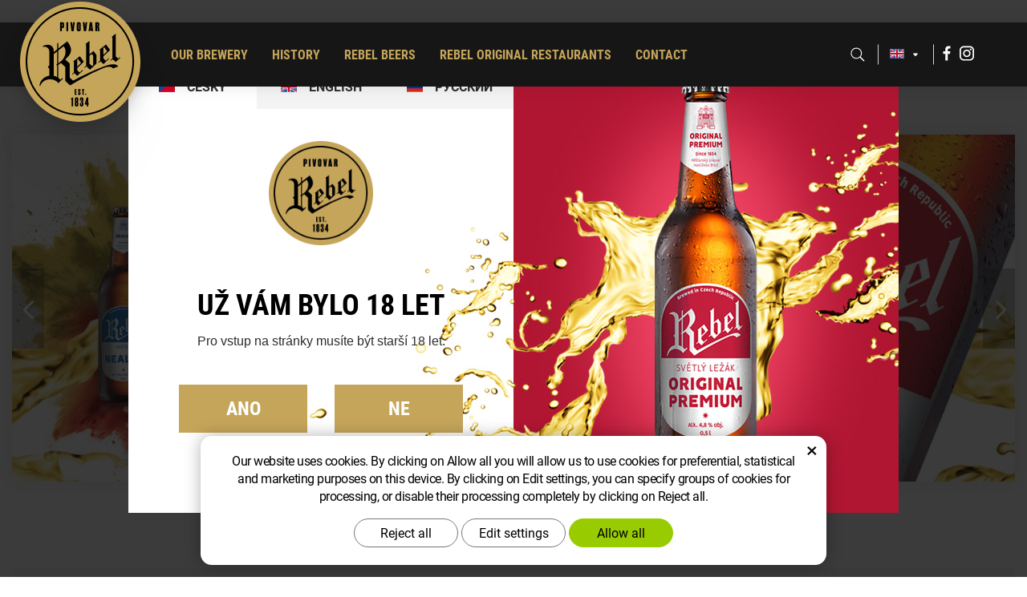

--- FILE ---
content_type: text/html; charset=UTF-8
request_url: https://www.hbrebel.cz/en/?osumnact=1680366351
body_size: 8287
content:
<!DOCTYPE html>
<!--<html>-->
<html lang="en">	<head>
<!-- Basic -->
<meta charset="utf-8">
<title>Rebel | Pivovar Rebel</title>
<meta name="description" content="Rebel | Pivovar Rebel">
<meta name="keywords" content="Rebel | Pivovar Rebel">
<meta name="robots" content="index, follow">
<meta name="application-name" content="CPedit">
<meta name="author" content="CzechProject spol. s r.o.">
<meta property="og:title" content="Rebel | Pivovar Rebel">
<meta property="og:url" content="https://www.hbrebel.cz/en/">
<meta property="og:type" content="website">
<meta property="og:description" content="Rebel | Pivovar Rebel">
<meta property="og:site_name" content="Pivovar Rebel">
<meta itemprop="name" content="Rebel | Pivovar Rebel">
<meta itemprop="description" content="Rebel | Pivovar Rebel">
<meta property="og:image" content="https://www.hbrebel.cz/img/logo_soc.png">
<meta itemprop="image" content="https://www.hbrebel.cz/img/logo_soc.png">
<link rel="apple-touch-icon" sizes="57x57" href="/img/favicon/apple-icon-57x57.png">
<link rel="apple-touch-icon" sizes="60x60" href="/img/favicon/apple-icon-60x60.png">
<link rel="apple-touch-icon" sizes="72x72" href="/img/favicon/apple-icon-72x72.png">
<link rel="apple-touch-icon" sizes="76x76" href="/img/favicon/apple-icon-76x76.png">
<link rel="apple-touch-icon" sizes="114x114" href="/img/favicon/apple-icon-114x114.png">
<link rel="apple-touch-icon" sizes="120x120" href="/img/favicon/apple-icon-120x120.png">
<link rel="apple-touch-icon" sizes="144x144" href="/img/favicon/apple-icon-144x144.png">
<link rel="apple-touch-icon" sizes="152x152" href="/img/favicon/apple-icon-152x152.png">
<link rel="apple-touch-icon" sizes="180x180" href="/img/favicon/apple-icon-180x180.png">
<link rel="icon" type="image/png" sizes="192x192" href="/img/favicon/android-icon-192x192.png">
<link rel="icon" type="image/png" sizes="32x32" href="/img/favicon/favicon-32x32.png">
<link rel="icon" type="image/png" sizes="96x96" href="/img/favicon/favicon-96x96.png">
<link rel="icon" type="image/png" sizes="16x16" href="/img/favicon/favicon-16x16.png">
<meta name="msapplication-TileColor" content="#ffffff">
<meta name="msapplication-TileImage" content="/img/favicon/ms-icon-144x144.png">
<meta name="theme-color" content="#ffffff">
<link rel="manifest" href="/manifest.json">
<!-- Mobile Metas -->
<meta name="viewport" content="width=device-width, initial-scale=1.0, minimum-scale=1.0">
<!-- Hotjar Tracking Code for www.hbrebel.cz --><script>(function(h,o,t,j,a,r){h.hj=h.hj||function(){(h.hj.q=h.hj.q||[]).push(arguments)};h._hjSettings={hjid:2591995,hjsv:6};a=o.getElementsByTagName('head')[0];r=o.createElement('script');r.async=1;r.src=t+h._hjSettings.hjid+j+h._hjSettings.hjsv;a.appendChild(r);})(window,document,'https://static.hotjar.com/c/hotjar-','.js?sv=');</script>
<link href="/fg/css?family=Roboto:400,400i,500,700i,700&amp;subset=latin-ext" rel="stylesheet">
<link href="/fg/css?family=Roboto+Condensed:400,600,700&amp;subset=latin-ext" rel="stylesheet">
<link href="/css/bootstrap.min.css" rel="stylesheet">
<link href="/css/elegant_ico.css" rel="stylesheet" type="text/css">
<!--[if lte IE 7]><script src="lte-ie7.js"></script><![endif]-->
<link href="/css/style.min.css?m=1762176145" rel="stylesheet">
<link href="/css/lang/en.min.css?m=1628251725" rel="stylesheet">
<link href="/css/print.css?v=0" rel="stylesheet" media="print">
<!-- HTML5 shim and Respond.js for IE8 support of HTML5 elements and media queries -->
<!-- WARNING: Respond.js doesn't work if you view the page via file:// -->
<!--[if lt IE 9]>
<script src="https://oss.maxcdn.com/html5shiv/3.7.2/html5shiv.min.js"></script>
<script src="https://oss.maxcdn.com/respond/1.4.2/respond.min.js"></script>
<![endif]-->
<script type="text/plain" data-cookie-consent="statistical">
(function (i, s, o, g, r, a, m) {
i['GoogleAnalyticsObject'] = r;
i[r] = i[r] || function () {
(i[r].q = i[r].q || []).push(arguments)
}, i[r].l = 1 * new Date();
a = s.createElement(o),
m = s.getElementsByTagName(o)[0];
a.async = 1;
a.src = g;
m.parentNode.insertBefore(a, m)
})(window, document, 'script', '//www.google-analytics.com/analytics.js', 'ga');
ga('create', 'UA-117449055-49', 'auto');
ga('send', 'pageview');
</script>
<!-- Global site tag (gtag.js) - Google Analytics: G-20WLNNESME -->
<script async src="https://www.googletagmanager.com/gtag/js?id=G-20WLNNESME"></script>
<script>
window.dataLayer = window.dataLayer || [];
function gtag(){ dataLayer.push(arguments);}
gtag('consent', 'default', {
'ad_storage': 'denied',
'ad_user_data': 'denied',
'ad_personalization': 'denied',
'analytics_storage': 'denied',
'wait_for_update': 500
});
gtag('js', new Date());
gtag('config', 'G-20WLNNESME');
</script>
<!-- Facebook Pixel Code -->
<script type="text/plain" data-cookie-consent="marketing">
!function(f,b,e,v,n,t,s){ if(f.fbq)return;n=f.fbq=function(){ n.callMethod?
n.callMethod.apply(n,arguments):n.queue.push(arguments)};if(!f._fbq)f._fbq=n;
n.push=n;n.loaded=!0;n.version='2.0';n.queue=[];t=b.createElement(e);t.async=!0;
t.src=v;s=b.getElementsByTagName(e)[0];s.parentNode.insertBefore(t,s)}(window,
document,'script','https://connect.facebook.net/en_US/fbevents.js');
fbq('init', 922035505325586); // Insert your pixel ID here.
fbq('track', 'PageView');
</script>
<noscript><img height="1" width="1" style="display:none"
src="https://www.facebook.com/tr?id=922035505325586&ev=PageView&noscript=1"
></noscript>
<!-- DO NOT MODIFY -->
<!-- End Facebook Pixel Code -->
<meta name="facebook-domain-verification" content="tpjjnygl484gb4kzijemb4yp6jm39g">
<script src="https://www.google.com/recaptcha/api.js?hl=en" async defer></script>
</head>
<body class="homepage white-bcg">
<div id="prekryv"></div>
<header id="header">
<div id="header-stin">
<div class="container-fluid">
<div id="header-top" class="row">
<div id="logo" class="col-xs-3">
<a href="/en/" title="Pivovar Rebel">
<img alt="Pivovar Rebel" src="/img/logo.png">
</a>
</div>
<div id="header-right-block" class="col-xs-9">
<button id="main-menu" type="button" class="navbar-toggle collapsed" data-toggle="collapse" data-target="#navbar" aria-expanded="false" aria-controls="navbar">
<span aria-hidden="true" class="glyphicon glyphicon-menu-hamburger"></span>
<span class="sr-only">Menu</span>
</button>
<div id="searchFormTop" style="width: auto!important; margin: 0!important;">
<form action="/en/search.php" method="get" id="hledani" class="inline-form searchForm">
<div class="input-group">
<input type="text" class="form-control search" name="q" id="q" placeholder="Search term" autocomplete="off">
<input type="hidden" name="n_q">	<button class="ico-btn hledat-mobile" type="submit">
<span id="hledani_link"><svg aria-hidden="true" viewBox="0 0 20 20" class="svg-icon"><use xlink:href="/img/loga.svg#icon_search"></use></svg></span>
</button>
</div>
</form>
</div>
<div class="vertical-line hidden-xs"></div>
<div class=""> <div class="top-line-container">
<div id="mutace" class="pretty-select">
<div class="active"><span><img src="/img/en.svg?v=1" alt="English"></span></div>
<ul class="">
<li><a href="/" title="Česky"><img src="/img/cs.svg?v=1" alt="Česky"></a></li>
<li><a href="/ru/" title="Rusky"><img src="/img/ru.svg?v=1" alt="Rusky"></a></li>
</ul> </div>
<div class="vertical-line hidden visible-sm visible-md visible-lg"></div>
<div class="soc-top">
<a class="fb socLink" href="http://www.facebook.com/REBELpivo">
<svg aria-hidden="true" viewBox="0 0 12 21" class="svg-icon"><use xlink:href="/img/loga.svg#facebook"></use></svg>
<span class="sr-only">Facebook</span>
</a>
<a class="ig socLink" href="https://instagram.com/rebelpivo?igshid=meqwdfup6v2bp">
<svg aria-hidden="true" viewBox="0 0 20 21" class="svg-icon"><use xlink:href="/img/loga.svg#instagram"></use></svg>
<span class="sr-only">Instagram</span>
</a>
</div>
</div> </div>
</div>
</div>
</div>
<nav class="navbar" id="mainMenu">
<div class="container">
<div id="navbar" class="navbar-collapse collapse">
<ul class="nav navbar-nav">
<li class=" active visible-xs visible-cp">
<a href="/en/" title="Rebel">
<span>Rebel</span>
</a>
</li>
<li class="dropdown ">
<a class="dropdown-toggle" href="/en/our-brewery/" title="Our brewery"><span class="border-bot">Our brewery</span>
<span class="dropdown-trigger visible-xs visible-cp"><span class="caret"></span></span>
</a>
<ul class="dropdown-menu" role="menu">
<li class="dash"><a href="/en/brewmasters/" title="Brewmasters"><span class="border-bot">Brewmasters</span></a></li> <li class=""><a href="/en/excursions/" title="Excursions"><span class="border-bot">Excursions</span></a></li> </ul>
</li>
<li class=""><a href="/en/history/" title="History"><span class="border-bot"> History</span></a></li>
<li class=""><a href="/en/rebel-beers/" title="Rebel beers"><span class="border-bot"> Rebel beers</span></a></li>
<li class=""><a href="/en/rebel-original-restaurants/" title="Rebel original restaurants"><span class="border-bot"> Rebel original restaurants</span></a></li>
<li class=""><a href="/en/contact/" title="Contact"><span class="border-bot"> Contact</span></a></li>
</ul>
<ul class="nav navbar-nav hidden visible-xs RESPswitchMENU hideOnDesktop">
<li>
<a class="RESPswitch RESPswitchOFF hideOnDesktop" href="?RESPswitch" title="Zobrazit klasickou verzi">Zobrazit klasickou verzi</a>
<a class="RESPswitch RESPswitchON hideOnDesktop hidden" href="?RESPswitch" title="Zobrazit mobilní verzi">Zobrazit mobilní verzi</a>
</li>
</ul>
</div>
</div>
</nav>
</div>
</header>	<div id="main_obal" class="white-bcg">
<section role="main" id="main_block" class="container-fluid"> <div class="row"> <div class="col-xs-12 main-flexbox" id="col-main"> <div class="alert alert-popup white-popup-block mfp-hide"><h1 class="ghost unselectable"></h1><div id="osumnact" class="row"><div class="col-xs-12 osumnact-col"> <div class="row"><div class="col-xs-12 col-md-6 img-col first"><img src="/img/bg_overeni.jpg" alt="Potvrzení pozadí"></div><div class="col-xs-12 col-md-6 img-col second"><img src="/img/bg_overeni_rebel.jpg" alt="Potvrzení pozadí"></div></div><div class="content row"><div class="col-xs-12 col-md-6 content-col"><div id="lang-tabs"><ul><li><a href="#cz_tab" title="Česky"><img class="vlajka" src="/img/cs.svg?v=2" alt="Česká vlajka"><span class="hidden-xs">Česky</span></a></li><li><a href="#en_tab" title="English"><img class="vlajka" src="/img/en.svg?v=2" alt="English flag"><span class="hidden-xs">English</span></a></li><li><a href="#ru_tab" title="ру́сский"><img class="vlajka" src="/img/ru.svg?v=2" alt="Флаг России"><span class="hidden-xs">Pусский</span></a></li></ul><div class="tab-content"><img class="tab-logo" src="/img/logo.png" alt="logo"><div id="cz_tab"><h2>Už vám bylo 18 let</h2><p>Pro vstup na stránky musíte být starší 18 let.</p><a class="btn" href="?osumnact=1768488790" title="Potvrdit">Ano</a><a class="btn" href="javascript:history.back()" title="Zamítnout">Ne</a></div><div id="en_tab"><h2>Have you been 18 years old</h2><p>To enter our site you must be over 18 years of age.</p><a class="btn" href="/en/?osumnact=1768488790" title="Confirm">Yes</a><a class="btn" href="javascript:history.back()" title="Deny">No</a></div><div id="ru_tab"><h2>Вам уже было 18</h2><p>Вы должны быть старше 18 лет, чтобы войти на сайт</p><a class="btn" href="/ru/?osumnact=1768488790" title="да">да</a><a class="btn" href="javascript:history.back()" title="нет">нет</a></div></div></div></div></div></div></div></div>
<div id="home-slider" class="row">
<div class="col-xs-12" id="animace-col">
<div id="animace" class="carousel slide" data-ride="carousel">
<div class="carousel-inner" role="listbox">
<div class="item active">
<img src="/photos/animace/f/0/15.jpg?m=1597839849?d=1597839849" data-src="/photos/animace/f/0/15.jpg?m=1597839849?d=1597839849 slide" alt="life with rebel">
</div>
<div class="item">
<img src="/photos/animace/f/0/46.jpg?m=1741162610?d=1741162610" data-src="/photos/animace/f/0/46.jpg?m=1741162610?d=1741162610 slide" alt="rebel in can">
</div>
<a class="left carousel-control" href="#animace" role="button" data-slide="prev">
<span class="icon arrow_carrot-left" aria-hidden="true"></span>
<span class="sr-only">Previous</span>
</a>
<a class="right carousel-control" href="#animace" role="button" data-slide="next">
<span class="icon arrow_carrot-right" aria-hidden="true"></span>
<span class="sr-only">Next</span>
</a>
</div>
<ol class="carousel-indicators">
<li data-target="#animace" data-slide-to="0" class="active"></li>
<li data-target="#animace" data-slide-to="1" ></li>
</ol>
</div>
</div>
</div>
<section id="home-piva" class="row tabs">
<div class="container myContainer">
<div class="piva-head">
<h2 class="piva-title">Rebel beers</h2>
<div class="piva-text"><p>We offer a large range of beers which will satisfy even the most discerning devotees of the golden beverage. Choose from bottom-fermented pilsner beers, strong beers either bottom-fermented or top-fermented, non-alcoholic or flavoured beers.</p></div>
</div>
<div class="piva-slider">
<div class="row">
<div class="col-xs-12 pivaList" data-xs-count="1" data-cp-count="2" data-sm-count="3" data-md-count="4" data-lg-count="5">
<div class="row piva_row">
<div class="pivo_obal col-xs-12 col-cp-6 col-sm-4 col-md-3 col-lg-petina" data-skupina="">
<a class="pivo_box" href="/en/basic-assortment/original-premium.html" title="Original Premium" style="background-color: #c5a55a;">
<img src="/photos/piva/p/0/50.png?vD=1768488791" alt="Original Premium" style="bottom: 0px;">
<h2 class="title-nazev">Original Premium</h2>
<h3 class="title-druh">Pale lager</h3>
<span class="text_na_spodu_boxu"></span>
<span class="procento ">
<span class="cislo">4.8%</span>
</span>
</a>
</div>
<div class="pivo_obal col-xs-12 col-cp-6 col-sm-4 col-md-3 col-lg-petina" data-skupina="">
<a class="pivo_box" href="/en/basic-assortment/dark.html" title="Dark" style="background-color: #1d211f;">
<img src="/photos/piva/p/0/45.png?vD=1768488791" alt="Dark" style="bottom: 0px;">
<h2 class="title-nazev">Dark</h2>
<h3 class="title-druh">Dark lager</h3>
<span class="text_na_spodu_boxu"></span>
<span class="procento ">
<span class="cislo">4.7%</span>
</span>
</a>
</div>
<div class="pivo_obal col-xs-12 col-cp-6 col-sm-4 col-md-3 col-lg-petina" data-skupina="">
<a class="pivo_box" href="/en/basic-assortment/bitter-11.html" title="Bitter 11" style="background-color: #658d1b;">
<img src="/photos/piva/p/0/235.png?vD=1768488791" alt="Bitter 11" style="bottom: 0px;">
<h2 class="title-nazev">Bitter 11</h2>
<h3 class="title-druh">pale lager</h3>
<span class="text_na_spodu_boxu"></span>
<span class="procento ">
<span class="cislo">4.5%</span>
</span>
</a>
</div>
<div class="pivo_obal col-xs-12 col-cp-6 col-sm-4 col-md-3 col-lg-petina" data-skupina="">
<a class="pivo_box" href="/en/basic-assortment/tudor.html" title="Tudor" style="background-color: #65656a;">
<img src="/photos/piva/p/0/49.png?vD=1768488791" alt="Tudor" style="bottom: 0px;">
<h2 class="title-nazev">Tudor</h2>
<h3 class="title-druh">pale draught beer</h3>
<span class="text_na_spodu_boxu"></span>
<span class="procento ">
<span class="cislo">4.4%</span>
</span>
</a>
</div>
<div class="pivo_obal col-xs-12 col-cp-6 col-sm-4 col-md-3 col-lg-petina" data-skupina="">
<a class="pivo_box" href="/en/basic-assortment/brodska-10.html" title="Brodská 10" style="background-color: #145100;">
<img src="/photos/piva/p/0/263.png?vD=1768488791" alt="Brodská 10" style="bottom: 0px;">
<h2 class="title-nazev">Brodská 10</h2>
<h3 class="title-druh">Pale draught beer</h3>
<span class="text_na_spodu_boxu"></span>
<span class="procento ">
<span class="cislo">4.2%</span>
</span>
</a>
</div>
<div class="pivo_obal col-xs-12 col-cp-6 col-sm-4 col-md-3 col-lg-petina" data-skupina="">
<a class="pivo_box" href="/en/basic-assortment/hasek-s-traditional.html" title="Hašek´s traditional" style="background-color: #007a60;">
<img src="/photos/piva/p/0/48.png?vD=1768488791" alt="Hašek´s traditional" style="bottom: 0px;">
<h2 class="title-nazev">Hašek´s traditional</h2>
<h3 class="title-druh">Pale draught beer</h3>
<span class="text_na_spodu_boxu"></span>
<span class="procento ">
<span class="cislo">4.1%</span>
</span>
</a>
</div>
<div class="pivo_obal col-xs-12 col-cp-6 col-sm-4 col-md-3 col-lg-petina" data-skupina="">
<a class="pivo_box" href="/en/basic-assortment/non-alcoholic.html" title="Non-alcoholic" style="background-color: #0056b8;">
<img src="/photos/piva/p/0/42.png?vD=1768488791" alt="Non-alcoholic" style="bottom: 0px;">
<h2 class="title-nazev">Non-alcoholic</h2>
<h3 class="title-druh">Pale beer</h3>
<span class="text_na_spodu_boxu"></span>
<span class="procento nealko">
<span class="do">max.</span><br>
<span class="cislo">0.5%</span>
</span>
</a>
</div>
<div class="pivo_obal col-xs-12 col-cp-6 col-sm-4 col-md-3 col-lg-petina" data-skupina="">
<a class="pivo_box" href="/en/basic-assortment/india-pale-ale.html" title="India Pale Ale" style="background-color: #52282a;">
<img src="/photos/piva/p/0/43.png?vD=1768488791" alt="India Pale Ale" style="bottom: 0px;">
<h2 class="title-nazev">India Pale Ale</h2>
<h3 class="title-druh">Top-fermented strong beer</h3>
<span class="text_na_spodu_boxu"></span>
<span class="procento ">
<span class="cislo">6.3%</span>
</span>
</a>
</div>
<div class="pivo_obal col-xs-12 col-cp-6 col-sm-4 col-md-3 col-lg-petina" data-skupina="">
<a class="pivo_box" href="/en/basic-assortment/holiday-special.html" title="HOLIDAY SPECIAL" style="background-color: #f5a900;">
<img src="/photos/piva/p/0/46.png?vD=1768488791" alt="HOLIDAY SPECIAL" style="bottom: 0px;">
<h2 class="title-nazev">HOLIDAY SPECIAL</h2>
<h3 class="title-druh">Strong beer</h3>
<span class="text_na_spodu_boxu"></span>
<span class="procento ">
<span class="cislo">6.2%</span>
</span>
</a>
</div>
<div class="pivo_obal col-xs-12 col-cp-6 col-sm-4 col-md-3 col-lg-petina" data-skupina="">
<a class="pivo_box" href="/en/basic-assortment/drson.html" title="DRSOŇ" style="background-color: #74331d;">
<img src="/photos/piva/p/0/174.png?vD=1768488791" alt="DRSOŇ" style="bottom: -40px;">
<h2 class="title-nazev">DRSOŇ</h2>
<h3 class="title-druh">Strong beer</h3>
<span class="text_na_spodu_boxu"></span>
<span class="procento ">
<span class="cislo">6.2%</span>
</span>
</a>
</div>
<div class="pivo_obal col-xs-12 col-cp-6 col-sm-4 col-md-3 col-lg-petina" data-skupina="">
<a class="pivo_box" href="/en/basic-assortment/non-filtered.html" title="NON-FILTERED" style="background-color: #7f660b;">
<img src="/photos/piva/p/0/164.png?vD=1768488791" alt="NON-FILTERED" style="bottom: -70px;">
<h2 class="title-nazev">NON-FILTERED</h2>
<h3 class="title-druh">Strong unfiltered beer</h3>
<span class="text_na_spodu_boxu"></span>
<span class="procento ">
<span class="cislo">5.3%</span>
</span>
</a>
</div>
<div class="pivo_obal col-xs-12 col-cp-6 col-sm-4 col-md-3 col-lg-petina" data-skupina="">
<a class="pivo_box" href="/en/basic-assortment/chevron-12.html" title="chevron 12" style="background-color: #bd9f57;">
<img src="/photos/piva/p/0/337.png?vD=1768488791" alt="chevron 12" style="bottom: -70px;">
<h2 class="title-nazev">chevron 12</h2>
<h3 class="title-druh">pale lager</h3>
<span class="text_na_spodu_boxu"></span>
<span class="procento ">
<span class="cislo">5%</span>
</span>
</a>
</div>
<div class="height-fixer"></div>
</div>
</div>
</div>
<div class="offsetter-box">
<a class="offsetter left" href="#offset-left" title="Left"></a>
<a class="offsetter right" href="#offset-right" title="Right"></a>
</div>
<div class="widthMustr">
<div class="hidden visible-xs" data-class="xs"></div>
<div class="hidden visible-cp" data-class="cp"></div>
<div class="hidden visible-sm" data-class="sm"></div>
<div class="hidden visible-md" data-class="md"></div>
<div class="hidden visible-lg" data-class="lg"></div>
</div>
</div>
</div>
</section>
<section id="home-pivovar" class="row">
<div class="container myContainer">
<div class="pivovar-titles">
<h2 class="pivovar-main_title">Our brewery</h2>
<h2 class="pivovar-side_title">
<a href="/en/contact/">Contact</a>
<span> &mdash; </span>
<a href=""></a>
</h2>
</div> <div class="row">
<div class="col-xs-12 col-sm-4">
<div class="pivovar-box">
<a class="pivovar-linkBox" href="brewmasters" title="Continue to Brewmasters">
<span class="img" style="background-image: url(/photos/texty/f/0/48.jpg?m=1575462187);"></span>
</a>
<div class="linkBox-footer">
<h2 class="linkBox-title">Brewmasters</h2>
<div class="linkBox-text"><p>Rebel Head Brewmaster and Senior Brewmaster</p></div>
<a class="btn btn_viceInfo" href="brewmasters">More</a>
</div>
</div>
</div>
<div class="col-xs-12 col-sm-4">
<div class="pivovar-box">
<a class="pivovar-linkBox" href="excursions" title="Continue to Excursions">
<span class="img" style="background-image: url(/photos/texty/f/0/101.jpg?m=1580216714);"></span>
</a>
<div class="linkBox-footer">
<h2 class="linkBox-title">Excursions</h2>
<div class="linkBox-text"><p>Come and visit our brewery and learn some interesting information about it.</p></div>
<a class="btn btn_viceInfo" href="excursions">More</a>
</div>
</div>
</div>
<div class="col-xs-12 col-sm-4">
<div class="pivovar-box">
<a class="pivovar-linkBox" href="rebel-original-restaurants" title="Continue to Rebel original restaurants">
<span class="img" style="background-image: url(/photos/texty/f/0/36.jpg?m=1573031291);"></span>
</a>
<div class="linkBox-footer">
<h2 class="linkBox-title">Rebel original restaurants</h2>
<div class="linkBox-text"><p>Visit one of our original REBEL restaurants.</p></div>
<a class="btn btn_viceInfo" href="rebel-original-restaurants">More</a>
</div>
</div>
</div>
</div>
</div>
</section>
<section id="home-uspechy" class="row">
<div class="container myContainer"> <div class="row uspechBoxxes">
<div class="col-xs-12 col-sm-6 col-md-3 col-md-offset-2"> <div class="uspechBox"> <img src="/img/rebel_ikony/006-signage.png" width="72" height="71" alt="The beer brewing tradition since 1834">
<h2 class="cislo-title">1834</h2>
<p class="uspech-text ">The beer brewing tradition since 1834</p>
</div>
<div class="uspechBox"> <img src="/img/rebel_ikony/003-beer-1.png" width="72" height="79" alt="We brew thirteen types of beer">
<h2 class="cislo-title">13</h2>
<p class="uspech-text ">We brew thirteen types of beer</p>
</div>
</div>
<div class="hidden-xs hidden-sm col-md-2">
<img class="pivo_img" src="/img/rebel.png" alt="Rebel pivo, po něm je vždy živo!">
</div>
<div class="col-xs-12 col-sm-6 col-md-3">
<div class="uspechBox"> <img src="/img/rebel_ikony/008-brewery.png" width="72" height="71" alt="hectolitres of beer per year">
<h2 class="cislo-title">115&nbsp;000</h2>
<p class="uspech-text">hectolitres of beer per year</p>
</div>
<div class="uspechBox"> <img src="/img/rebel_ikony/013-beer-2.png" width="80" height="80" alt="Rebel original restaurants">
<h2 class="cislo-title">3</h2>
<p class="uspech-text">Rebel original restaurants</p>
</div>
</div>
</div>
</div>
</section>
<section id="home-pribeh_newsletters" class="row">
<div class="container myContainer">
<div class="row">
<div id="home-pribeh" class="col-xs-12 col-md-6">
<h2 class="pribeh-main_title">Our story</h2>
<div class="pribeh-text"><p>The town of Havlíčkův Brod gained the brewing right as early as in the 14<sup>th</sup> century. Since then, the production of beer was thriving. At first, each burgher used to brew their own beer. After that, they gradually began to form companies and found large breweries. The Burgher´s brewery was established in 1834 and its modern history and modern production of beer dates back to the end of the 19<sup>th</sup> century.</p></div>
<h2 class="pribeh-side_title">
<a href="/en/history/" title="History">History</a>
</h2>
</div>
<div class="col-xs-12 col-md-6">
<div class="mini-kontakt-form grey-bcg">
<form action="?k" method="post" id="formularKontakt" class="" >
<h3 class="title">CONTACT US</h3>
<div class="row inputs">
<div class="col-xs-12">
<div class="alert" style="display: none;"></div>
<div class="row textInputs-box">
<div class="col-xs-12 col-lg-6">
<!-- <div><label for="jmeno">Name</label></div> -->
<input type="text" name="jmeno" id="jmeno" value="" class="form-control" placeholder="Your name ...">
</div>
<div class="col-xs-12 col-lg-6">
<!-- <div><label for="email">E-mail</label></div> -->
<input type="text" name="email" id="email" value="" class="form-control" placeholder="Your email ...">
</div>
</div>
<div class="textarea-box">
<!-- <div><label for="zprava">Message text</label></div> -->
<textarea name="zprava" id="zprava" class="form-control" rows="6" onblur="if(this.value == '') { this.value=&quot;Your message&quot;; }" onfocus="if(this.value == &quot;Your message&quot;) this.value='';" placeholder="Your message ..."></textarea>
</div>
<div class="row finishForm-box">
<div id="captcha_block" class="col-xs-12">
<div class="g-recaptcha" data-sitekey="6LevIOcfAAAAAFLzpc4AnIw-sPYBYMN-BURY5bOQ" data-callback="googleRecaptchaCallback" data-expired-callback="googleRecaptchaExpired"></div><input type="hidden" name="nejsem_robot" value="0" id="nejsem_robot">
</div>
<div class="col-xs-12 col-sm-7 col-lg-8 left">
<input type="hidden" name="KFodeslat" id="KFodeslat" value="0">
<label class="gdpr_souhlas" >
<input type="checkbox" class="gdpr_souhlas" name="souhlas" value="1" >
I am informed about processing about <a href="/en/information-on-personal-data-processing/" title="GDPR">personal data</a>
</label>
</div>
<div class="col-xs-12 col-sm-5 col-lg-4 right">
<input type="submit" name="zahodit" class="zahodit" value="Submit">
<input type="submit" name="odeslat" value="SEND" class="btn" id="odeslat" title="Send">
</div>
</div>
</div>
</div> </form>
</div>
<script type="text/javascript">
var messBlockText = "Your message";
var robotErr = "Please confirm you are not a robot.";
</script>
</div>
</div>
</div>
</section>
</div>
</div>
</section>
</div>
<footer id="footer" class="grey-bcg">
<div class="container footer-container">
<div class="row just-grey-line"></div>
<div class="row">
<div class="col-md-6">
<div class="row">
<div class="col-sm-6 footer-col first">
<span class="title main_info-title">Rebel brewery</span>
<p>
Měšťanský pivovar Havlíčkův Brod a.s.
Dobrovského 2027,<br> 580 01 Havlíčkův Brod
<br>
Czech republic
</p>
</div>
<div class="col-sm-6 footer-col">
<span class="title ghost-title unselectable">I am a ghost</span> <p>
Tax identification number: CZ60917628<br>
<span><a class="rozbitej_mejl" href="#fakturace%z%hbrebel.cz" rel="nofollow" title="Mail to">#fakturace%z%hbrebel.cz</a> (el. invoicing)</span><br>
ID data boxes: <span>cg4e6xj</span>
</p>
</div>
</div>
</div>
<div class="row just-grey-line just-grey-line-n2"></div>
<div class="col-md-6">
<div class="row">
<div class="col-sm-4 footer-col hidden-print">
<span class="title">For Media</span>
<div class="logo">
<a href="/en/media/logos-for-download.html" title="logo Rebel">
Logo
</a>
</div>
</div>
<div class="col-sm-4 footer-col hidden-print"> <span class="title">Contact us</span>
<p>
<a class="contact contact-tel" href="tel:+420569495111" rel="nofollow" title="Call us!">
<svg aria-hidden="true" viewBox="0 0 16 15" class="svg-icon"><use xlink:href="/img/loga.svg#icon_phone"></use></svg> (+420) 569 495 111
</a><br>
<a class="contact contact-mail rozbitej_mejl" href="#info%z%hbrebel.cz" rel="nofollow" title="Mail to">
<svg aria-hidden="true" viewBox="0 0 17 17" class="svg-icon"><use xlink:href="/img/loga.svg#icon_zavinac"></use></svg> #info%z%hbrebel.cz
</a><br>
<a class="contact contact-dalsi" href="/en/contact/" title="more contacts">
<svg aria-hidden="true" viewBox="0 0 14 20" class="svg-icon"><use xlink:href="/img/loga.svg#icon_lokalita"></use></svg>
more contacts
</a>
</p>
</div>
<div class="col-sm-4 footer-col social-col hidden-print">
<span class="title">Follow us</span>
<div class="social-icons hidden-print">
<a class="fb socLink" href="http://www.facebook.com/REBELpivo" target="_blank" title="Facebook">
<svg aria-hidden="true" viewBox="0 0 12 21" class="svg-icon"><use xlink:href="/img/loga.svg#facebook"></use></svg>
<span>facebook</span>
</a>
<a class="ig socLink" href="https://instagram.com/rebelpivo?igshid=meqwdfup6v2bp" target="_blank" title="Instagram">
<svg aria-hidden="true" viewBox="0 0 20 21" class="svg-icon"><use xlink:href="/img/loga.svg#instagram"></use></svg>
<span>instagram</span>
</a>
</div>
</div>
</div>
</div>
</div>
</div>
<div id="footer-bottom" class="hidden-print">
<div class="container">
<div class="row">
<div class="col-md-6">
<p>&copy; Copyright Měšťanský pivovar Havlíčkův Brod a.s. | <a href="/en/information-on-personal-data-processing/">Information on Personal Data Processing</a>
<br>
<a class="RESPswitch RESPswitchOFF hideOnDesktop" href="?RESPswitch" title="Zobrazit klasickou verzi">Zobrazit klasickou verzi</a> <a class="RESPswitch RESPswitchON hideOnDesktop hidden" href="?RESPswitch" title="Zobrazit mobilní verzi">Zobrazit mobilní verzi</a>
</p>
</div>
<div class="col-md-6 footer-copyright-cp">
<p>Webdesign <a href="http://czechproject.cz/" id="logo-cp"><svg aria-hidden="true" viewBox="0 0 467.719 90" class="svg-icon"><use xlink:href="/img/loga.svg#czechproject"></use></svg></a>
CMS <a href="http://czechproject.cz/sluzby/redakcni-system-e-shop.html" id="logo-cpedit"><svg aria-hidden="true" viewBox="0 0 188 60" class="svg-icon"><use xlink:href="/img/loga.svg#cpedit"></use></svg></a>
</p>
</div>
</div>
</div>
</div>
</footer>	<!-- jQuery (necessary for Bootstrap's JavaScript plugins) -->
<script src="https://ajax.googleapis.com/ajax/libs/jquery/1.11.2/jquery.min.js" type="text/javascript"></script>
<!-- Include all compiled plugins (below), or include individual files as needed -->
<script src="/js/bootstrap.min.js" type="text/javascript"></script>
<script src="/js/magnific-popup.min.js" type="text/javascript"></script>
<script src="/js/fb-login.js" type="text/javascript"></script>
<link rel="stylesheet" href="//code.jquery.com/ui/1.12.1/themes/base/jquery-ui.css">
<script src="https://code.jquery.com/ui/1.12.1/jquery-ui.js"></script>
<script type="text/javascript">
var desetinnych_celkem = null;
var desetinnych_platne = null;
var gmapKey = "AIzaSyCCJilw9xHcXQfwoJriATEVtSoUSfiRINU"
</script>
<script src="/js/scripts.min.js?m=1741182805" type="text/javascript"></script>
<!-- IE10 viewport hack for Surface/desktop Windows 8 bug -->
<script src="/js/ie10-viewport-bug-workaround.js"></script>
<div id="alert-message"></div>
<link href="/css/magnific-popup.css" rel="stylesheet">
<link href="/css/cprespons.css" rel="stylesheet">
<link href="/css/slider.css" rel="stylesheet">
<script>
$( function() {
$( "#page-tabs" ).tabs({ active: 0 }); /*active: index -> index of default opened tab*/ $( "#lang-tabs" ).tabs({ active: 0 });
//$( "#piva-tabs" ).tabs({ active: 2 }); Osetruju primo ve scripts
} );
</script>
<script src="/js/kform.js?v=2"></script>
<script src="https://shared.czechproject.cz/footer_opt_in.js?c=black&ga&fb&lang=en" async defer></script>
</body>
</html>

--- FILE ---
content_type: text/html; charset=utf-8
request_url: https://www.google.com/recaptcha/api2/anchor?ar=1&k=6LevIOcfAAAAAFLzpc4AnIw-sPYBYMN-BURY5bOQ&co=aHR0cHM6Ly93d3cuaGJyZWJlbC5jejo0NDM.&hl=en&v=PoyoqOPhxBO7pBk68S4YbpHZ&size=normal&anchor-ms=20000&execute-ms=30000&cb=evb4zfq6oyp
body_size: 48870
content:
<!DOCTYPE HTML><html dir="ltr" lang="en"><head><meta http-equiv="Content-Type" content="text/html; charset=UTF-8">
<meta http-equiv="X-UA-Compatible" content="IE=edge">
<title>reCAPTCHA</title>
<style type="text/css">
/* cyrillic-ext */
@font-face {
  font-family: 'Roboto';
  font-style: normal;
  font-weight: 400;
  font-stretch: 100%;
  src: url(//fonts.gstatic.com/s/roboto/v48/KFO7CnqEu92Fr1ME7kSn66aGLdTylUAMa3GUBHMdazTgWw.woff2) format('woff2');
  unicode-range: U+0460-052F, U+1C80-1C8A, U+20B4, U+2DE0-2DFF, U+A640-A69F, U+FE2E-FE2F;
}
/* cyrillic */
@font-face {
  font-family: 'Roboto';
  font-style: normal;
  font-weight: 400;
  font-stretch: 100%;
  src: url(//fonts.gstatic.com/s/roboto/v48/KFO7CnqEu92Fr1ME7kSn66aGLdTylUAMa3iUBHMdazTgWw.woff2) format('woff2');
  unicode-range: U+0301, U+0400-045F, U+0490-0491, U+04B0-04B1, U+2116;
}
/* greek-ext */
@font-face {
  font-family: 'Roboto';
  font-style: normal;
  font-weight: 400;
  font-stretch: 100%;
  src: url(//fonts.gstatic.com/s/roboto/v48/KFO7CnqEu92Fr1ME7kSn66aGLdTylUAMa3CUBHMdazTgWw.woff2) format('woff2');
  unicode-range: U+1F00-1FFF;
}
/* greek */
@font-face {
  font-family: 'Roboto';
  font-style: normal;
  font-weight: 400;
  font-stretch: 100%;
  src: url(//fonts.gstatic.com/s/roboto/v48/KFO7CnqEu92Fr1ME7kSn66aGLdTylUAMa3-UBHMdazTgWw.woff2) format('woff2');
  unicode-range: U+0370-0377, U+037A-037F, U+0384-038A, U+038C, U+038E-03A1, U+03A3-03FF;
}
/* math */
@font-face {
  font-family: 'Roboto';
  font-style: normal;
  font-weight: 400;
  font-stretch: 100%;
  src: url(//fonts.gstatic.com/s/roboto/v48/KFO7CnqEu92Fr1ME7kSn66aGLdTylUAMawCUBHMdazTgWw.woff2) format('woff2');
  unicode-range: U+0302-0303, U+0305, U+0307-0308, U+0310, U+0312, U+0315, U+031A, U+0326-0327, U+032C, U+032F-0330, U+0332-0333, U+0338, U+033A, U+0346, U+034D, U+0391-03A1, U+03A3-03A9, U+03B1-03C9, U+03D1, U+03D5-03D6, U+03F0-03F1, U+03F4-03F5, U+2016-2017, U+2034-2038, U+203C, U+2040, U+2043, U+2047, U+2050, U+2057, U+205F, U+2070-2071, U+2074-208E, U+2090-209C, U+20D0-20DC, U+20E1, U+20E5-20EF, U+2100-2112, U+2114-2115, U+2117-2121, U+2123-214F, U+2190, U+2192, U+2194-21AE, U+21B0-21E5, U+21F1-21F2, U+21F4-2211, U+2213-2214, U+2216-22FF, U+2308-230B, U+2310, U+2319, U+231C-2321, U+2336-237A, U+237C, U+2395, U+239B-23B7, U+23D0, U+23DC-23E1, U+2474-2475, U+25AF, U+25B3, U+25B7, U+25BD, U+25C1, U+25CA, U+25CC, U+25FB, U+266D-266F, U+27C0-27FF, U+2900-2AFF, U+2B0E-2B11, U+2B30-2B4C, U+2BFE, U+3030, U+FF5B, U+FF5D, U+1D400-1D7FF, U+1EE00-1EEFF;
}
/* symbols */
@font-face {
  font-family: 'Roboto';
  font-style: normal;
  font-weight: 400;
  font-stretch: 100%;
  src: url(//fonts.gstatic.com/s/roboto/v48/KFO7CnqEu92Fr1ME7kSn66aGLdTylUAMaxKUBHMdazTgWw.woff2) format('woff2');
  unicode-range: U+0001-000C, U+000E-001F, U+007F-009F, U+20DD-20E0, U+20E2-20E4, U+2150-218F, U+2190, U+2192, U+2194-2199, U+21AF, U+21E6-21F0, U+21F3, U+2218-2219, U+2299, U+22C4-22C6, U+2300-243F, U+2440-244A, U+2460-24FF, U+25A0-27BF, U+2800-28FF, U+2921-2922, U+2981, U+29BF, U+29EB, U+2B00-2BFF, U+4DC0-4DFF, U+FFF9-FFFB, U+10140-1018E, U+10190-1019C, U+101A0, U+101D0-101FD, U+102E0-102FB, U+10E60-10E7E, U+1D2C0-1D2D3, U+1D2E0-1D37F, U+1F000-1F0FF, U+1F100-1F1AD, U+1F1E6-1F1FF, U+1F30D-1F30F, U+1F315, U+1F31C, U+1F31E, U+1F320-1F32C, U+1F336, U+1F378, U+1F37D, U+1F382, U+1F393-1F39F, U+1F3A7-1F3A8, U+1F3AC-1F3AF, U+1F3C2, U+1F3C4-1F3C6, U+1F3CA-1F3CE, U+1F3D4-1F3E0, U+1F3ED, U+1F3F1-1F3F3, U+1F3F5-1F3F7, U+1F408, U+1F415, U+1F41F, U+1F426, U+1F43F, U+1F441-1F442, U+1F444, U+1F446-1F449, U+1F44C-1F44E, U+1F453, U+1F46A, U+1F47D, U+1F4A3, U+1F4B0, U+1F4B3, U+1F4B9, U+1F4BB, U+1F4BF, U+1F4C8-1F4CB, U+1F4D6, U+1F4DA, U+1F4DF, U+1F4E3-1F4E6, U+1F4EA-1F4ED, U+1F4F7, U+1F4F9-1F4FB, U+1F4FD-1F4FE, U+1F503, U+1F507-1F50B, U+1F50D, U+1F512-1F513, U+1F53E-1F54A, U+1F54F-1F5FA, U+1F610, U+1F650-1F67F, U+1F687, U+1F68D, U+1F691, U+1F694, U+1F698, U+1F6AD, U+1F6B2, U+1F6B9-1F6BA, U+1F6BC, U+1F6C6-1F6CF, U+1F6D3-1F6D7, U+1F6E0-1F6EA, U+1F6F0-1F6F3, U+1F6F7-1F6FC, U+1F700-1F7FF, U+1F800-1F80B, U+1F810-1F847, U+1F850-1F859, U+1F860-1F887, U+1F890-1F8AD, U+1F8B0-1F8BB, U+1F8C0-1F8C1, U+1F900-1F90B, U+1F93B, U+1F946, U+1F984, U+1F996, U+1F9E9, U+1FA00-1FA6F, U+1FA70-1FA7C, U+1FA80-1FA89, U+1FA8F-1FAC6, U+1FACE-1FADC, U+1FADF-1FAE9, U+1FAF0-1FAF8, U+1FB00-1FBFF;
}
/* vietnamese */
@font-face {
  font-family: 'Roboto';
  font-style: normal;
  font-weight: 400;
  font-stretch: 100%;
  src: url(//fonts.gstatic.com/s/roboto/v48/KFO7CnqEu92Fr1ME7kSn66aGLdTylUAMa3OUBHMdazTgWw.woff2) format('woff2');
  unicode-range: U+0102-0103, U+0110-0111, U+0128-0129, U+0168-0169, U+01A0-01A1, U+01AF-01B0, U+0300-0301, U+0303-0304, U+0308-0309, U+0323, U+0329, U+1EA0-1EF9, U+20AB;
}
/* latin-ext */
@font-face {
  font-family: 'Roboto';
  font-style: normal;
  font-weight: 400;
  font-stretch: 100%;
  src: url(//fonts.gstatic.com/s/roboto/v48/KFO7CnqEu92Fr1ME7kSn66aGLdTylUAMa3KUBHMdazTgWw.woff2) format('woff2');
  unicode-range: U+0100-02BA, U+02BD-02C5, U+02C7-02CC, U+02CE-02D7, U+02DD-02FF, U+0304, U+0308, U+0329, U+1D00-1DBF, U+1E00-1E9F, U+1EF2-1EFF, U+2020, U+20A0-20AB, U+20AD-20C0, U+2113, U+2C60-2C7F, U+A720-A7FF;
}
/* latin */
@font-face {
  font-family: 'Roboto';
  font-style: normal;
  font-weight: 400;
  font-stretch: 100%;
  src: url(//fonts.gstatic.com/s/roboto/v48/KFO7CnqEu92Fr1ME7kSn66aGLdTylUAMa3yUBHMdazQ.woff2) format('woff2');
  unicode-range: U+0000-00FF, U+0131, U+0152-0153, U+02BB-02BC, U+02C6, U+02DA, U+02DC, U+0304, U+0308, U+0329, U+2000-206F, U+20AC, U+2122, U+2191, U+2193, U+2212, U+2215, U+FEFF, U+FFFD;
}
/* cyrillic-ext */
@font-face {
  font-family: 'Roboto';
  font-style: normal;
  font-weight: 500;
  font-stretch: 100%;
  src: url(//fonts.gstatic.com/s/roboto/v48/KFO7CnqEu92Fr1ME7kSn66aGLdTylUAMa3GUBHMdazTgWw.woff2) format('woff2');
  unicode-range: U+0460-052F, U+1C80-1C8A, U+20B4, U+2DE0-2DFF, U+A640-A69F, U+FE2E-FE2F;
}
/* cyrillic */
@font-face {
  font-family: 'Roboto';
  font-style: normal;
  font-weight: 500;
  font-stretch: 100%;
  src: url(//fonts.gstatic.com/s/roboto/v48/KFO7CnqEu92Fr1ME7kSn66aGLdTylUAMa3iUBHMdazTgWw.woff2) format('woff2');
  unicode-range: U+0301, U+0400-045F, U+0490-0491, U+04B0-04B1, U+2116;
}
/* greek-ext */
@font-face {
  font-family: 'Roboto';
  font-style: normal;
  font-weight: 500;
  font-stretch: 100%;
  src: url(//fonts.gstatic.com/s/roboto/v48/KFO7CnqEu92Fr1ME7kSn66aGLdTylUAMa3CUBHMdazTgWw.woff2) format('woff2');
  unicode-range: U+1F00-1FFF;
}
/* greek */
@font-face {
  font-family: 'Roboto';
  font-style: normal;
  font-weight: 500;
  font-stretch: 100%;
  src: url(//fonts.gstatic.com/s/roboto/v48/KFO7CnqEu92Fr1ME7kSn66aGLdTylUAMa3-UBHMdazTgWw.woff2) format('woff2');
  unicode-range: U+0370-0377, U+037A-037F, U+0384-038A, U+038C, U+038E-03A1, U+03A3-03FF;
}
/* math */
@font-face {
  font-family: 'Roboto';
  font-style: normal;
  font-weight: 500;
  font-stretch: 100%;
  src: url(//fonts.gstatic.com/s/roboto/v48/KFO7CnqEu92Fr1ME7kSn66aGLdTylUAMawCUBHMdazTgWw.woff2) format('woff2');
  unicode-range: U+0302-0303, U+0305, U+0307-0308, U+0310, U+0312, U+0315, U+031A, U+0326-0327, U+032C, U+032F-0330, U+0332-0333, U+0338, U+033A, U+0346, U+034D, U+0391-03A1, U+03A3-03A9, U+03B1-03C9, U+03D1, U+03D5-03D6, U+03F0-03F1, U+03F4-03F5, U+2016-2017, U+2034-2038, U+203C, U+2040, U+2043, U+2047, U+2050, U+2057, U+205F, U+2070-2071, U+2074-208E, U+2090-209C, U+20D0-20DC, U+20E1, U+20E5-20EF, U+2100-2112, U+2114-2115, U+2117-2121, U+2123-214F, U+2190, U+2192, U+2194-21AE, U+21B0-21E5, U+21F1-21F2, U+21F4-2211, U+2213-2214, U+2216-22FF, U+2308-230B, U+2310, U+2319, U+231C-2321, U+2336-237A, U+237C, U+2395, U+239B-23B7, U+23D0, U+23DC-23E1, U+2474-2475, U+25AF, U+25B3, U+25B7, U+25BD, U+25C1, U+25CA, U+25CC, U+25FB, U+266D-266F, U+27C0-27FF, U+2900-2AFF, U+2B0E-2B11, U+2B30-2B4C, U+2BFE, U+3030, U+FF5B, U+FF5D, U+1D400-1D7FF, U+1EE00-1EEFF;
}
/* symbols */
@font-face {
  font-family: 'Roboto';
  font-style: normal;
  font-weight: 500;
  font-stretch: 100%;
  src: url(//fonts.gstatic.com/s/roboto/v48/KFO7CnqEu92Fr1ME7kSn66aGLdTylUAMaxKUBHMdazTgWw.woff2) format('woff2');
  unicode-range: U+0001-000C, U+000E-001F, U+007F-009F, U+20DD-20E0, U+20E2-20E4, U+2150-218F, U+2190, U+2192, U+2194-2199, U+21AF, U+21E6-21F0, U+21F3, U+2218-2219, U+2299, U+22C4-22C6, U+2300-243F, U+2440-244A, U+2460-24FF, U+25A0-27BF, U+2800-28FF, U+2921-2922, U+2981, U+29BF, U+29EB, U+2B00-2BFF, U+4DC0-4DFF, U+FFF9-FFFB, U+10140-1018E, U+10190-1019C, U+101A0, U+101D0-101FD, U+102E0-102FB, U+10E60-10E7E, U+1D2C0-1D2D3, U+1D2E0-1D37F, U+1F000-1F0FF, U+1F100-1F1AD, U+1F1E6-1F1FF, U+1F30D-1F30F, U+1F315, U+1F31C, U+1F31E, U+1F320-1F32C, U+1F336, U+1F378, U+1F37D, U+1F382, U+1F393-1F39F, U+1F3A7-1F3A8, U+1F3AC-1F3AF, U+1F3C2, U+1F3C4-1F3C6, U+1F3CA-1F3CE, U+1F3D4-1F3E0, U+1F3ED, U+1F3F1-1F3F3, U+1F3F5-1F3F7, U+1F408, U+1F415, U+1F41F, U+1F426, U+1F43F, U+1F441-1F442, U+1F444, U+1F446-1F449, U+1F44C-1F44E, U+1F453, U+1F46A, U+1F47D, U+1F4A3, U+1F4B0, U+1F4B3, U+1F4B9, U+1F4BB, U+1F4BF, U+1F4C8-1F4CB, U+1F4D6, U+1F4DA, U+1F4DF, U+1F4E3-1F4E6, U+1F4EA-1F4ED, U+1F4F7, U+1F4F9-1F4FB, U+1F4FD-1F4FE, U+1F503, U+1F507-1F50B, U+1F50D, U+1F512-1F513, U+1F53E-1F54A, U+1F54F-1F5FA, U+1F610, U+1F650-1F67F, U+1F687, U+1F68D, U+1F691, U+1F694, U+1F698, U+1F6AD, U+1F6B2, U+1F6B9-1F6BA, U+1F6BC, U+1F6C6-1F6CF, U+1F6D3-1F6D7, U+1F6E0-1F6EA, U+1F6F0-1F6F3, U+1F6F7-1F6FC, U+1F700-1F7FF, U+1F800-1F80B, U+1F810-1F847, U+1F850-1F859, U+1F860-1F887, U+1F890-1F8AD, U+1F8B0-1F8BB, U+1F8C0-1F8C1, U+1F900-1F90B, U+1F93B, U+1F946, U+1F984, U+1F996, U+1F9E9, U+1FA00-1FA6F, U+1FA70-1FA7C, U+1FA80-1FA89, U+1FA8F-1FAC6, U+1FACE-1FADC, U+1FADF-1FAE9, U+1FAF0-1FAF8, U+1FB00-1FBFF;
}
/* vietnamese */
@font-face {
  font-family: 'Roboto';
  font-style: normal;
  font-weight: 500;
  font-stretch: 100%;
  src: url(//fonts.gstatic.com/s/roboto/v48/KFO7CnqEu92Fr1ME7kSn66aGLdTylUAMa3OUBHMdazTgWw.woff2) format('woff2');
  unicode-range: U+0102-0103, U+0110-0111, U+0128-0129, U+0168-0169, U+01A0-01A1, U+01AF-01B0, U+0300-0301, U+0303-0304, U+0308-0309, U+0323, U+0329, U+1EA0-1EF9, U+20AB;
}
/* latin-ext */
@font-face {
  font-family: 'Roboto';
  font-style: normal;
  font-weight: 500;
  font-stretch: 100%;
  src: url(//fonts.gstatic.com/s/roboto/v48/KFO7CnqEu92Fr1ME7kSn66aGLdTylUAMa3KUBHMdazTgWw.woff2) format('woff2');
  unicode-range: U+0100-02BA, U+02BD-02C5, U+02C7-02CC, U+02CE-02D7, U+02DD-02FF, U+0304, U+0308, U+0329, U+1D00-1DBF, U+1E00-1E9F, U+1EF2-1EFF, U+2020, U+20A0-20AB, U+20AD-20C0, U+2113, U+2C60-2C7F, U+A720-A7FF;
}
/* latin */
@font-face {
  font-family: 'Roboto';
  font-style: normal;
  font-weight: 500;
  font-stretch: 100%;
  src: url(//fonts.gstatic.com/s/roboto/v48/KFO7CnqEu92Fr1ME7kSn66aGLdTylUAMa3yUBHMdazQ.woff2) format('woff2');
  unicode-range: U+0000-00FF, U+0131, U+0152-0153, U+02BB-02BC, U+02C6, U+02DA, U+02DC, U+0304, U+0308, U+0329, U+2000-206F, U+20AC, U+2122, U+2191, U+2193, U+2212, U+2215, U+FEFF, U+FFFD;
}
/* cyrillic-ext */
@font-face {
  font-family: 'Roboto';
  font-style: normal;
  font-weight: 900;
  font-stretch: 100%;
  src: url(//fonts.gstatic.com/s/roboto/v48/KFO7CnqEu92Fr1ME7kSn66aGLdTylUAMa3GUBHMdazTgWw.woff2) format('woff2');
  unicode-range: U+0460-052F, U+1C80-1C8A, U+20B4, U+2DE0-2DFF, U+A640-A69F, U+FE2E-FE2F;
}
/* cyrillic */
@font-face {
  font-family: 'Roboto';
  font-style: normal;
  font-weight: 900;
  font-stretch: 100%;
  src: url(//fonts.gstatic.com/s/roboto/v48/KFO7CnqEu92Fr1ME7kSn66aGLdTylUAMa3iUBHMdazTgWw.woff2) format('woff2');
  unicode-range: U+0301, U+0400-045F, U+0490-0491, U+04B0-04B1, U+2116;
}
/* greek-ext */
@font-face {
  font-family: 'Roboto';
  font-style: normal;
  font-weight: 900;
  font-stretch: 100%;
  src: url(//fonts.gstatic.com/s/roboto/v48/KFO7CnqEu92Fr1ME7kSn66aGLdTylUAMa3CUBHMdazTgWw.woff2) format('woff2');
  unicode-range: U+1F00-1FFF;
}
/* greek */
@font-face {
  font-family: 'Roboto';
  font-style: normal;
  font-weight: 900;
  font-stretch: 100%;
  src: url(//fonts.gstatic.com/s/roboto/v48/KFO7CnqEu92Fr1ME7kSn66aGLdTylUAMa3-UBHMdazTgWw.woff2) format('woff2');
  unicode-range: U+0370-0377, U+037A-037F, U+0384-038A, U+038C, U+038E-03A1, U+03A3-03FF;
}
/* math */
@font-face {
  font-family: 'Roboto';
  font-style: normal;
  font-weight: 900;
  font-stretch: 100%;
  src: url(//fonts.gstatic.com/s/roboto/v48/KFO7CnqEu92Fr1ME7kSn66aGLdTylUAMawCUBHMdazTgWw.woff2) format('woff2');
  unicode-range: U+0302-0303, U+0305, U+0307-0308, U+0310, U+0312, U+0315, U+031A, U+0326-0327, U+032C, U+032F-0330, U+0332-0333, U+0338, U+033A, U+0346, U+034D, U+0391-03A1, U+03A3-03A9, U+03B1-03C9, U+03D1, U+03D5-03D6, U+03F0-03F1, U+03F4-03F5, U+2016-2017, U+2034-2038, U+203C, U+2040, U+2043, U+2047, U+2050, U+2057, U+205F, U+2070-2071, U+2074-208E, U+2090-209C, U+20D0-20DC, U+20E1, U+20E5-20EF, U+2100-2112, U+2114-2115, U+2117-2121, U+2123-214F, U+2190, U+2192, U+2194-21AE, U+21B0-21E5, U+21F1-21F2, U+21F4-2211, U+2213-2214, U+2216-22FF, U+2308-230B, U+2310, U+2319, U+231C-2321, U+2336-237A, U+237C, U+2395, U+239B-23B7, U+23D0, U+23DC-23E1, U+2474-2475, U+25AF, U+25B3, U+25B7, U+25BD, U+25C1, U+25CA, U+25CC, U+25FB, U+266D-266F, U+27C0-27FF, U+2900-2AFF, U+2B0E-2B11, U+2B30-2B4C, U+2BFE, U+3030, U+FF5B, U+FF5D, U+1D400-1D7FF, U+1EE00-1EEFF;
}
/* symbols */
@font-face {
  font-family: 'Roboto';
  font-style: normal;
  font-weight: 900;
  font-stretch: 100%;
  src: url(//fonts.gstatic.com/s/roboto/v48/KFO7CnqEu92Fr1ME7kSn66aGLdTylUAMaxKUBHMdazTgWw.woff2) format('woff2');
  unicode-range: U+0001-000C, U+000E-001F, U+007F-009F, U+20DD-20E0, U+20E2-20E4, U+2150-218F, U+2190, U+2192, U+2194-2199, U+21AF, U+21E6-21F0, U+21F3, U+2218-2219, U+2299, U+22C4-22C6, U+2300-243F, U+2440-244A, U+2460-24FF, U+25A0-27BF, U+2800-28FF, U+2921-2922, U+2981, U+29BF, U+29EB, U+2B00-2BFF, U+4DC0-4DFF, U+FFF9-FFFB, U+10140-1018E, U+10190-1019C, U+101A0, U+101D0-101FD, U+102E0-102FB, U+10E60-10E7E, U+1D2C0-1D2D3, U+1D2E0-1D37F, U+1F000-1F0FF, U+1F100-1F1AD, U+1F1E6-1F1FF, U+1F30D-1F30F, U+1F315, U+1F31C, U+1F31E, U+1F320-1F32C, U+1F336, U+1F378, U+1F37D, U+1F382, U+1F393-1F39F, U+1F3A7-1F3A8, U+1F3AC-1F3AF, U+1F3C2, U+1F3C4-1F3C6, U+1F3CA-1F3CE, U+1F3D4-1F3E0, U+1F3ED, U+1F3F1-1F3F3, U+1F3F5-1F3F7, U+1F408, U+1F415, U+1F41F, U+1F426, U+1F43F, U+1F441-1F442, U+1F444, U+1F446-1F449, U+1F44C-1F44E, U+1F453, U+1F46A, U+1F47D, U+1F4A3, U+1F4B0, U+1F4B3, U+1F4B9, U+1F4BB, U+1F4BF, U+1F4C8-1F4CB, U+1F4D6, U+1F4DA, U+1F4DF, U+1F4E3-1F4E6, U+1F4EA-1F4ED, U+1F4F7, U+1F4F9-1F4FB, U+1F4FD-1F4FE, U+1F503, U+1F507-1F50B, U+1F50D, U+1F512-1F513, U+1F53E-1F54A, U+1F54F-1F5FA, U+1F610, U+1F650-1F67F, U+1F687, U+1F68D, U+1F691, U+1F694, U+1F698, U+1F6AD, U+1F6B2, U+1F6B9-1F6BA, U+1F6BC, U+1F6C6-1F6CF, U+1F6D3-1F6D7, U+1F6E0-1F6EA, U+1F6F0-1F6F3, U+1F6F7-1F6FC, U+1F700-1F7FF, U+1F800-1F80B, U+1F810-1F847, U+1F850-1F859, U+1F860-1F887, U+1F890-1F8AD, U+1F8B0-1F8BB, U+1F8C0-1F8C1, U+1F900-1F90B, U+1F93B, U+1F946, U+1F984, U+1F996, U+1F9E9, U+1FA00-1FA6F, U+1FA70-1FA7C, U+1FA80-1FA89, U+1FA8F-1FAC6, U+1FACE-1FADC, U+1FADF-1FAE9, U+1FAF0-1FAF8, U+1FB00-1FBFF;
}
/* vietnamese */
@font-face {
  font-family: 'Roboto';
  font-style: normal;
  font-weight: 900;
  font-stretch: 100%;
  src: url(//fonts.gstatic.com/s/roboto/v48/KFO7CnqEu92Fr1ME7kSn66aGLdTylUAMa3OUBHMdazTgWw.woff2) format('woff2');
  unicode-range: U+0102-0103, U+0110-0111, U+0128-0129, U+0168-0169, U+01A0-01A1, U+01AF-01B0, U+0300-0301, U+0303-0304, U+0308-0309, U+0323, U+0329, U+1EA0-1EF9, U+20AB;
}
/* latin-ext */
@font-face {
  font-family: 'Roboto';
  font-style: normal;
  font-weight: 900;
  font-stretch: 100%;
  src: url(//fonts.gstatic.com/s/roboto/v48/KFO7CnqEu92Fr1ME7kSn66aGLdTylUAMa3KUBHMdazTgWw.woff2) format('woff2');
  unicode-range: U+0100-02BA, U+02BD-02C5, U+02C7-02CC, U+02CE-02D7, U+02DD-02FF, U+0304, U+0308, U+0329, U+1D00-1DBF, U+1E00-1E9F, U+1EF2-1EFF, U+2020, U+20A0-20AB, U+20AD-20C0, U+2113, U+2C60-2C7F, U+A720-A7FF;
}
/* latin */
@font-face {
  font-family: 'Roboto';
  font-style: normal;
  font-weight: 900;
  font-stretch: 100%;
  src: url(//fonts.gstatic.com/s/roboto/v48/KFO7CnqEu92Fr1ME7kSn66aGLdTylUAMa3yUBHMdazQ.woff2) format('woff2');
  unicode-range: U+0000-00FF, U+0131, U+0152-0153, U+02BB-02BC, U+02C6, U+02DA, U+02DC, U+0304, U+0308, U+0329, U+2000-206F, U+20AC, U+2122, U+2191, U+2193, U+2212, U+2215, U+FEFF, U+FFFD;
}

</style>
<link rel="stylesheet" type="text/css" href="https://www.gstatic.com/recaptcha/releases/PoyoqOPhxBO7pBk68S4YbpHZ/styles__ltr.css">
<script nonce="7cxkgDK9Z1kxCroKvZFNfg" type="text/javascript">window['__recaptcha_api'] = 'https://www.google.com/recaptcha/api2/';</script>
<script type="text/javascript" src="https://www.gstatic.com/recaptcha/releases/PoyoqOPhxBO7pBk68S4YbpHZ/recaptcha__en.js" nonce="7cxkgDK9Z1kxCroKvZFNfg">
      
    </script></head>
<body><div id="rc-anchor-alert" class="rc-anchor-alert"></div>
<input type="hidden" id="recaptcha-token" value="[base64]">
<script type="text/javascript" nonce="7cxkgDK9Z1kxCroKvZFNfg">
      recaptcha.anchor.Main.init("[\x22ainput\x22,[\x22bgdata\x22,\x22\x22,\[base64]/[base64]/[base64]/[base64]/cjw8ejpyPj4+eil9Y2F0Y2gobCl7dGhyb3cgbDt9fSxIPWZ1bmN0aW9uKHcsdCx6KXtpZih3PT0xOTR8fHc9PTIwOCl0LnZbd10/dC52W3ddLmNvbmNhdCh6KTp0LnZbd109b2Yoeix0KTtlbHNle2lmKHQuYkImJnchPTMxNylyZXR1cm47dz09NjZ8fHc9PTEyMnx8dz09NDcwfHx3PT00NHx8dz09NDE2fHx3PT0zOTd8fHc9PTQyMXx8dz09Njh8fHc9PTcwfHx3PT0xODQ/[base64]/[base64]/[base64]/bmV3IGRbVl0oSlswXSk6cD09Mj9uZXcgZFtWXShKWzBdLEpbMV0pOnA9PTM/bmV3IGRbVl0oSlswXSxKWzFdLEpbMl0pOnA9PTQ/[base64]/[base64]/[base64]/[base64]\x22,\[base64]\\u003d\x22,\x22SsOZM8Oow6vDosOxJcKyw54HIMKfwo8cwohowo3CvMKpLsKVwonDj8KNBsObw5/DoMOmw4fDumjDpTdqw7lKNcKPwr/CpMKRbMKZw5fDu8OyKwwgw6/[base64]/[base64]/DqMKQwoXCkcOlPxLCvMKDw67DjmYFworCsWHDn8OVUcKHwrLCssK6Zz/Dj1PCucKyPsKMwrzCqFlow6LCs8O0w7NrD8KEH1/CusK2VUN7w7nClAZIeMOwwoFWb8KOw6ZYwp09w5YSwpYNasKvw6jCuMKPwrrDpMKPME3DiUzDjUHCpxVRwqDChgM6acKFw7F6bcKbHT8pPBRSBMOewpjDmsK2w4bCn8KwWsOqFX0xOcKWeHsxwr/DnsOcw4zCqsOnw7w5w4pfJsO5wr3DjgnDrU0Qw7Few5dRwqvCtkUeAWpBwp5Vw5HCgcKEZXgmaMO2w7gqBGB+wpVhw5UFI0k2wonCjk/Dp0AQV8KGWwfCqsO1CkBiPmXDk8OKwqvCrQoUXsOEw4DCtzFpC0nDqwfDi28rwrRTMsKRw7LCr8KLCSwIw5LCox/CtAN0wqIhw4LCukMQfhcmwqzCgMK4EcKSEjfCqUTDjsKowqfDtn5LbMKEdXzDsBTCqcO9woRaWD/Cl8KzcxQ6KxTDl8OzwoJ3w4LDgMOjw7TCvcOAwqPCuiPCpFctD3Zhw67Cq8OdCy3Dj8Ogwpt9wpfDucOvwpDCgsOUw4zCo8OnwqbCj8KRGMOsR8KrwpzCpmlkw77CuAEudsO0CB02NMOAw59cwq1ww5fDssOvI1p2wog8dsOZwo9cw6TCoU/Cg2LCpUo7w57CrXlMw6pvHUjCtXnDlcOVB8OuaQsFIsK5dMO3HmPDkS3CisKhQhrDi8OVwqjCmysiX8OjT8O2w4ohacO8w4nChjgdw6LDhcOlEDPDjyLCj8KXwpTDniXDsGcJe8KxBgbDo3DCiMOkw5lVQcOYRhUUbMKJw4jDgA/Dl8KSIsOqwrfDjcK9wq4PZxvCkm/DhCY6w45iwqDDs8Kww6jCnsOtw6DDkDBGdMKqVWECVW7DuVE3wp3DlXvCjk/[base64]/w5Niw4XCl8OTfMOJw4PDssODZRY/woMPwqUFXcO/L0pIwo59wrzCo8KSVjx6dMOlwr/Ch8OfwqvCnDI4B8KUMcK5AiMZRzjCnWwVw6LDoMOQwrnChsKFw4fDmsKxwqIywpDDqkkMw79/DCZlVsO/wpHDmiHCjVjCnittw4DCtcONS2zDvztpV03Cr0PCk1UbwptEw4TDjcKHw6HDj1TDvMKuw5PCrsO8w7MVLsOwIcKlFhteHmAgQ8K/wpYjwrBzw5kVwqY8wrJsw7Jvwq7DmMOQCXJ7wptqcw7Ds8KYAsKHwq3CsMK4YMK7FCDDpyzCjcKndynCn8K+w6fCtMOjfMO9RcO3JsKDUBTDqMOARR8vwo9vM8OQw4kvwoXDqsK7bhVVwqo/QcK5b8K+PD7Dg0TDpMK1OcO6DsOoWMKqCGdqw4glwpkHw4B2YcOTw5nDq1rDlMO9w5DCjsKgw57Cv8KMwq/CmMOlw7PDoDFTVzFibMKjwrY6XmvCjxzDqjbDmcK9OsK5w78AZsKsEMKpVcKKcklwLMKSIn51LEXCpw3DghBTcMOJw4rDvsOYw7gwOlbDtnARwoLDuD/[base64]/CsAjDr8KgGMKAKlRrNCNsQ8KzLsK6AcO3MUIPw6/Cg1XDn8O6d8KnwrLDqsOMwppsbsKiwqvCgArCgcKnwpjCnD1ewpRYw5vCgMKxw5zChUvDrTMewrvCm8K4w5QswovDkQBNwqfCiS0aI8OVA8K0w6tiw7o1w6PCvsOLQw8Yw6gMw4PCnX7Djl3DoEHDgGkPw75ycsKwdE3DoiYwVXw2R8Kqw5jCtipsw6fDjsOmw4/[base64]/w43DrGDCg8KMS1Jjwo3CvlAbQcKeAgUIGVBpFsOLwo3DocKJeMObwpzDvhjClALDu3UPw5HCoQrDuzXDn8OVVlYtwofDnzrDrn/[base64]/[base64]/b8KabsK+PcK6BMOjwp7DlmgHw6gdwpwgwqHCknrDokvCugTDnkzDvQHChSwEVmo0wrLCrj/DnsKJDxAQBBvDr8KqYC/[base64]/Cv17CrUXDvg0KW8OcwrUew4UdCMKfwofDpMK9DCrCsj5zQkbCr8KGNsKfwrPCigTCo188Q8KNw41lw75sPgQ5w7LDtsKDesOFUsK1wppawo7DuH3DpsKmPjrDmyjCtsOYw5F1JzfDmW0fwpQDw49sL1LDvcOAw4pNFG/CtsKZRgjDtmIawq7CmzPCqUrDvSMowrrCpDjDoh9lI2Zrw4fCmSHCm8OPWg11YMOyAl7DuMOyw5PDrmbCrcKVAG8Kw4pgwqF5awvCnynDj8Orw642w6jClRrDswd6w6PDgj5NUEw4woNrwrbCt8Ozw7UKw4pbRcKWMCIDZzUDcCzCg8Oywqc/wqlmw7/DusOYJsKbcsKQAm3Du2HDsMK5VykjD0hWw6BaN0vDuMKmU8K5woHDnXTCqsOYw4TDocKDw4/[base64]/DgsK2c0/Cr8OHwqJESMKXQMKcR8KzeMKiwo9swovDvi47wrhdw5vDrgxiwoDCvX0lwojDh1ViUcO9wph0wqLDkHvCumMcwqPChcOPw4rCmsOGw5AAH29WGF/ClDp8e8KeT1jDqMKTfylcZ8OawqYbPCA/[base64]/CnABew7hBwrvCuUo4DyN5w4zCvCLDoXYIdhgAKVNTw6HDiVxXSxNyXMKnw6MEw4zCqMOJZcOOwplaNsKRMcKPfnsow7DDrSPDh8KmwoTCoHrDuF3DgDYPaBMGSSoSe8KewrYxwpFyfAYIwqfCpT9Lwq7Cj2pZw5MJKlDCo3Anw7/CmMK6w4lKO3nCtEXCsMKwCcOzw7PDik4mZcKLw6zDh8KDFkEGwr3CrsOsTcOrw5HCjATCk2M6RcO7wr3DksOlI8Kowrl/woYhETHDtcKyZCU/FB7CqwfDiMKRw7/[base64]/CsR0Rwr/CqcO9ABxHwprDkDfDosKOH8KBw59KwqJGw7FeSsOZK8O/w7HDrsOJTXJWw5bDhMKPw5USdMO/w5jCkBvCn8ODw6UIw7/Dl8KTwqPCmcKxw43Dg8K+wpNXw47DkcOiV38gZcK+wrzDrcO0w5tWITMcw79gdHvCowjDisOQw5fCscKPb8KiUC/DpWkLwrodw6l4wqvCkSXDjsORRDLDu2TDi8K5wpfDhj/DkU/DrMKuw7xdPiHDqV1pwrAZw5M+w4tTMsOyDhlcw6DCjcKJwqfCkT/[base64]/woQwwqLCtsK6fFVEwr0Bw7RUwpgew4XDlsKfYcK4wqFaVR7CpmErw7IbIllAw64Iw5nDscK6wp3DtcKCwr8PwoYFT0fDiMOXwqHDjk7CosODbcKXw7bCs8KTcsKJPMOmfADDvsK9aXTDl8O/HsOANXzDtsOFVMOOw7RTXMKfw5fDt2gxwpkaYyk+wpnDs3/DscKbwrXDmsKhQAVtw5TDrcOew5PCiCLCoyN4wqhsD8ODacOQwpXCs8OewrjClHXChsOhfcKcD8KTwq3DoEZUTUl0VcKOQcKhBMKLwpnCk8KOw6oAw50zw6vCj1Fcwp3DimPClmDCnkPDpUEtw6fCncKUL8KSw5p0LSZ/wqvCg8O6L1vCmm5Lwq4Hw6ljOsK6e1RzXsK6LnjDuRRjwrsswo3DocOuQsKaOsOywpN3w7fCt8K8R8K3dcKIbMO6LWYXw4HCp8OZEVjCpGvCucOae3gPKywKU1zCscOTfMKYw7xMOsOkw4ZWJCHCmQHChi3Co1zCqsKxdwfDhsKZLMOaw4d/[base64]/Du8OAQUR2w61hYU8Vw6LDicOOw4wnwpcHw5YawpDDsBUScFvCjU0RcMKSHMKdwoPDixXCphnCpw4KVsKnwoN2Uj3CmsO6wofChibCj8OLw4nDjGRoDj/DuirDnMKowqZ/w4/CrS1wwrPDvBcgw6XDgkYeO8KaScKPZMKWwqp5w5zDksO3ClzDpxbDjTDCv17DlW/DlCLCkRbCssK3MMKqIcKGMMKPQ37Ct3NBwqzCtjAtIl8fcyfDjXLDtRfDsMKuYnhAwoIuwoxlw5HDjsOxWmcFwqzDu8K5wrLDqsKWwr3Di8KmeFDCgmMfCMKUwp7DiGwjwot0bEXCphtrw5DDlcKmYxPCncKPTMOyw7zDvTM4MsOuwr/CiiZqKcOLw4Yqw6tNw4vDjTvCtB8PQsKCw6Maw6oQw5AeWMOlaDDDusKVw5QSTsKzVMKtKF7CqcKVEhoqw4wUw7nCnsKSdALCk8OXQ8OJesKNYMOwSMKdGMOAwo/CuVBewrNeKcO1LMK3w50Cw7Z4Y8OtZsKdesOyDsKDw6A4AVLCk1jDl8ONwrzDqcOPb8KZwqbDs8KFw5Qjd8KkLcO+w7YnwoNuw4J0woNSwqvDtsOXw7HDnRh8asKXB8O9w5sIwq7DtsK4w541VzxDw4DDkF9bLy/CrkQsGMKow7UfwqLDmiRxw7jCvzLCjMO3w4nDqsOBw7nDo8KXwopaH8KVfiXDtcOEA8KyJsKbw6M4wpfDhkYHwq7Dp1lbw63Dq0N0RyTDthbDsMKJwojDksKow4NuPHJgw6/ChMOgQcKVw5oeworCncOsw7/[base64]/ZTsbwobDqzjClcO8w4AQwqTCtjPDngM/e0PDp3/Dhk4RdnjDqiTCtsKfwqbDn8OWw5AgZMK5X8K+w4/Cjj7Cu3XDmSDDmCXCuWDDqsOzwqBrw5NSwrd7QibDkcOgw5nDmsO5w7zCvn7CnsKtw5dNZhs4woZ6w44jVl7CisOAw6l3w4x8dkvDjsO6Y8Ogcxh4w7NMCRzDh8KwwrzDocOZGWvCtC/CncOZJcKpIMK1w4zCrsKfIWVKwrLCusKUU8KuBA/DsSfCrMOfw6Q8GGzDgB/[base64]/w6w/[base64]/Nl9zwrXCscOewoPDnmZSV0nDjxhlBsOZamXCvx3DqmLChMOuY8KCw7vCgsOUUcOPVELClMOmwr1/[base64]/[base64]/DkgbCoDXDoEEQwoZgwoxow4XCpQ7DlTPCt8OVbVrCvW/Dk8KIHMOfCCdoTHvDgnYvwpLDpMKfw7vDlMOOwqvDqyXCoGjDgn7DoxLDoMKtA8K3wromwoBnXEtmwq/CiXp5w40EP3Jjw6RUA8K4MgvCrl5IwoAbasK5GcKdwpwRw63Dg8OOeMO4DcKCHF8ewqzDkcKlaWBce8K8w7c3wo3DjQXDh13Dg8K7wqARRhkhNngQw5V6w6IBwrVCw4JNbmcEZDfCty8Gw5lrw5ZSwqbCjsODw4HDlxHCj8K4OwfDnRPDs8KTwqFGwqEObwLCh8O/[base64]/w4XDgcK2w53Dl1d8KsOibV3ClsO0w5Ihwr/[base64]/DuFvChVRrFcOlwoZ4SsKOK2DCvmAuwq7Ct8KNwo3DrcODw7LDkgbClADDu8Oowpc1wpnCpcOOUDV0U8Odw4bClXHCij7CrhrDrMK+GTlTRB0AXRNfw70Ww59WwpzCg8K1wotCw7TDrWjCl1LDiDA2JcK0Px5KA8OQMcKqwpHDlsKFcg12w7vDosORwrx/w67DjcKOUGbDpMK/RFrDmjwCwrcDT8KtdW1Rw7k/wowDwr/DtRnCqSBcw4fDjcKZw75JYMOGwr/DgsOHw6fDqlHDsylMDg7CpMO5fSo3wr0EwoJRw7DCoythOMKJZFEzQnHCicKlwrDDmmtvwo0OG1o4RH48w5B4WG8Lw651wq00VBJYw6vDscKjw6/CpsKowot0SMO1wqvCg8KpDSfDqFXCqMKOG8OyVsOgw4TDrsKGdy9cRFHCuEgOCMOuM8K+eH87cFsJwpBUw73DlMKkWSUZKcK3wpLDm8O8BMOywrTDgsKtPhnDuH1DwpU6RUAxw4Arw6/CvMKrLcKaeh8FU8KEwo5DbXZXe17CksOkwosmwpPDrB7DsVZFXVwjwrUCwpPCscONwqFsw5bCqBTCv8KgdsOrw5/[base64]/DsGjDlcOUw4BRwqUUcUlzw4fDhsO1w7vDjMOZwoHDj8KJw4ICwpxXFcKRVcOzw5/[base64]/DiGNjw7hEHivCuQxNwpHDvyrCsVB6RkhCw67Ckx95BMOewqQXwpjDjWcLw6/[base64]/XwPCiDPCqMO2fg7CsRXDn8Ksw7xjGcODRsKZM8KKPxrDmsO6FcO5FsOFbMKmw7fDpcKwXRtdw67CvcOjA2PChsOGP8KkA8O5wpg7wph9X8Kkw4/Dp8OAecOyEQ/Dj0PCtMODwpQLwqdyw7BtwoXClHDDrHfCoRbCqjzDrMOJVMObwoXCmsOywq/DuMOOw6/DnWAPB8OBf1rDng5qw5jCn0V1w6F9MXjCmwzDmFrCnsOEP8OsBMOfZsOWQDZ6WVwbwrRnEMK/w6nChlMuw7Msw4PDgcKeRsKGw5oTw5vDkwzCvhIMCRrDi0/Dtio7w685wrV4RDjCpcOaw77Dk8KSw40ywqvDs8O2w68bwpUkQcKjDMOsDcO+SMOgw4HCjsOww7nDscOJLGw1CytewqbCscKPNXbDlmt9I8KnPcObw7/DtsKVF8OVQMK8wrnDv8ODw5zDp8OKOXlow4NLwpIRCMKLIMOAScKVw4BaEcOuGFXDswjCg8KbwrEVDUXCpSbDmMOCYMOHTcOeO8OOw55wD8KFVDYCZSfCtGXDm8Odw7JwDHrDvR9ucAZoSjc9Z8O4wrrCncOcfMOPa2UdEH/Cq8OBd8OTJcKfwoI6WMOxwrFoGsK7w4doMh5QJVoDUkwqRsOXH3zCnWfClyA+w6FVwp/CrcO9NHA1wp5mNcK3wqjCr8KJw6nCgMO1w7bDkcOpLsO0wqU6wrfCt0rDmMKvScKLesOpWl3DgltIwqYLZMOGw7LDrg97w7g9TsKfUj3CvcKzwp1Vwq/CiTM0w5rDvgBnw4DDgWEpwockwrpFYlzCpMOaDMOXwpAwwoHCvcKOw5DCpk3CnsKGLMKqwrPDkcKyYMKiwrPCnGjDnMKUJlnDuWYeUcOVwqPCjsK/BSl9w6xgwqgvGGESe8OBwofDucObwrPCtF3CosObw5RVZjbCocOrScKCwpnChxsQwqPCqcKqwoU3DMOzwq9jScKsYA/CnMOgJyTDgXPClCLDihvDisOGw5IowrLDrw19ET8Aw6/DjFHCqh97IB09FcKRYcO3PynDhcOrZzQObTjDgmTDncOyw6d1wo/DncKjwrNYw5Afw5/CvFjDmMK5S2bCoF7CkWgPw5LClMK9w7x/dcKow5TCnUMKwqTCocKuwqUZw5XCoWRxOcOTbA7DrMKiZMO4w4c+w6ITEGrDmsKKLhvDtDxDwqINEMOiwqvDmXvClsK3wrF8w4bDnEsZwqQhw5bDmR/Dn13DuMKkw5fCpiTCtMKEwo/[base64]/DhMKtHcKgw5ZfwqbDiBTDjD5iw6zDs1zCuW3DgsOwDMO4QsOWB207wrsRwoISwpDCrxR/MlUFwpxUAsKPDFgywq/[base64]/[base64]/DqMKow65GXcOjLHYKwpNuwprClcKkV3MnYgRGw44DwqIFwoDCqUPChcKrwqUPCsKfwo/CiG/CkwrDtMKQZSDDtR1VODPDmMOCQCg5fCDDscOGdCplSsOkw5lHHsKYwqrCgAnDt1h/w7wjZGxIw7M3elXDrn7CiQzDocOEw6TChSZtJF7Ct0M1w5HCr8KxY3hSAULDtxknR8KxwojCr0LCsg3CrcOCwrfDtx3Cv2/CusOqwq7DkcK0c8O9woVrBWhdRjTCiQPCo057wpDDhsOUa18dAsOCw5bCvkvDqXNqw63DiTBmTsOEXnXCqR7DjcKaAcO3fWjDnMOgb8K4IcKMw7bDkQoTLwPDtW8XwqFswobDq8KCecKHC8KeG8Orwq/DjsO1wpAlw48Xw63CuWXCqQlKSxZFwpkZw5HCuk5/flhtcwNPwoMNW0JQEsO5woXCrArCsD5WJMK9w6Vyw5UkwrTDuMONwr8RMU7DhMOxFVvDiHlQwrZuw6rCqcKeUcKJw61pw7nCp11TJcO9w5/[base64]/[base64]/CmsOZwo5Rw6TCgMOnTwh3CMK+wpPDosKswrplCwxsSQRDwqjDq8KnwrrDj8OAZMOsDMKZwr/DrcOkC0xNw6s4w6BUdQxNw7PDu2fDgSxNdMOnw4tJPAkbwrnCp8ODA2DDuUkNfzlkFMKyYsKuwojDicOrw6I/CcOLwprDk8OFwqw0Nko3GMKyw4tvQsKBOArCpX/DoUYaUcKhwp3DsEgyMH4owovCg1wGwo/CmVI/MSYYLMO8BDF1w6rDtkTCiMKCJMKEw43CjnZswoNhZ1UiUT/DuMOxw59DwrvDvsODPHVyb8KFYhPCkG3DqcKAYEFIEWzCmsO2KhxpdygBw6UGw4jDmT3DvsOpBsO7bkjDscOHaDbDisKaGgEyw5nCpALDj8Ocw67DjcKtwoxow4XDicOTYDDDnlHCjzgAwoAHwr/Cni8Qw4rChCLCkiZIw5fDjxAZMMOgw7HCkSTDlGZDwqN9w5nCusKMw6hcHWFqfMKcKsKcAsOhwpZZw6XCrMKRw54/[base64]/DkcKbw4DDn8K/w4/[base64]/CjMOmw4LCv17ClMO9RsOewoQQwoYzX8O/w55/wrfCusKuQMKNw4how6t8PsO7Y8OIw7YBcMK/D8Oiwr9twp8RTQdAUGg2V8KDw5DDnXXCuyEnUFrCpMKxwr7DqcKwwoDDp8K0cjgnw6hiHsO8ExrDo8Kxw64Rw7PCtcOfU8OJwq3DtyAswpvCgsOHw5xNPjpqwozDncKceCNjRHPCiMONwpfCkit/NsKCw6/Dp8Ogwq/DscKENyTCq2bDtsOEGMOZw45ZW1EObh3DpmR/wp7CiClNfsOzw4/[base64]/[base64]/DtsOQRcOOGcOEw5VsSSodZ8Kiw4rDvMK8CsO5cGJqCMKMw6wYwq3DhFpswrjDqcOWwoomwplUw7nClnXDoELDtx/CiMKnG8OVZwhGwpzCgEHDsxJ0fG7CqhnCgcKywojDrMObXkRiw5jDv8K5c2/Cv8Onw5F/[base64]/[base64]/[base64]/[base64]/CmV1bw5PCtcKqdF3ChD4KVRLDgMOUd8KqFW7DuD/Dk8KjcMKvHcKEw7/[base64]/[base64]/GcOqDcOOwpXCpsKMwp4UwrPDvXw7w6RZw6MRw44mw43DmUnDqELDlMKRw6/Dg2o3wojCu8OcKzE8wrjDk2LDlDHDu2/Cr15kwq1Vw70pw5Y/MBlpH3RnLsOtJ8Oxwqwgw7jCgFpFKT0Dw7nCusO9NMOAa1AFwqbDq8KSw5bDhMOLwqkBw47DtMO3DcKUw6TCssOgUgMKw5rCk2HCgA7Dvn/[base64]/Dl8K4LsKdwoN5w4TDtUfCuzN8N0N/wrHCs8Omw7LCisKNwok4w4MxLsKXGnnCucK1w6NrwpXCkWvCj3k9w5XCgWJuUMKFw5/CoGpMwp8iHsKsw55nOQppeURwYsKyPlprGMKqwpVVElAnw69TwrTDssKGVsOvw4LDgxjDgMKVPsKIwoMyP8Knw65FwqsPW8KDTMKIVCXChELDkUbCtcOMO8KPwoR2J8K/w6kzEMODbcOCHgHDvsOiXDbCnTTCssKUUwjDhRFqwrRZwr/DgMOqZhvDvcKfw61Gw5TCpynDoGXCicKJJS0ZDsKiVsKBw7DDvcOLQcK3RxA2Xwc8woPCh1TCr8Odw6vCncOfX8KKGSrCqkRiwrjDqsKcwrLDhMO1RhbCkFRqwqDCk8KhwrorXAfDgxwqw4olwrDDtj9NBsO0eE/[base64]/DtxJqw70xw5bCucO0G8KOZMKEwoZLPksvwq/CqcKiw7fCsMO9wooBMhtNPcOkMcKowpccbgFfwoVlw5rDnMOFwo0rw4XDqVRCwrjCnBgNw4XDv8KUNFrDm8KtwpdNwqPCojTDlXvDhsOHw4RHwo/Crn3Dk8Ovw50WUMOXU0PDlMKTw4d9IcKeIMO8woFEw7Y9C8OOwqtyw58dBCnCrycIw711ZjPCph9qZAnCgRLDg20HwpAew5rDnF4eecObWsO7MwHCuMOPwoTCukg7wqDCj8OpJMOTBMKCQHc/[base64]/Cp3gkEsOhwpTCqcOQU8OVwrTCoAzDi08le8KqMAMsfMONaMKEw4lYw5kxwp3DgcKXw4bCpys0w7jDgA9DVsO/w7kjVsKNZXAmQcOXw4XDjsObw4vCp1DCtcKcwqHDp3TDi13Ctx/Du8OwAFjDp2PCkTDCrQVbwq4rwoR4wqfDvgU1wp7DoVNhw73DmD7CrUnDhxzDqsKbwp8QwrnDqsOUNg7CvCnDl0JhHVrDl8Oxwq/CosOcBsKewrMbwrjDnCIHwoTCpz1zc8KLwoPCrMO7H8KGwroawoXDnsONbcK3worCghfCt8ORYnhlLxMjwpjCiEXCrMKvw7pcwpPClsOlwpPDoMKrw5cFeDkywrAywrh/[base64]/Cn8KhHG9bwoEWwpDDmsKCw7wyI8KPNE/DlsKLwpfCrx/[base64]/ChRTDiMK5BsOoSEcTwojCnkUxw5EuwoJDwrjCqjzDssKIOMKZwoMqejQwEcOvTsO2EC7CsyNPw60KP151w5jDqsKdO3vDvU3CqcKaXFfCpcOMNQxsA8OBw5HCrCQAw6vDrsK5w6jCjn0TEcO2URsxciM/wqENaV8AeMKCw64VJjJZXm/DucOnw7TCm8KEw697RToLwqLCsgzCuTXDhsO9wqIUCsOVBHBRw6kDJ8Krwqg4GcOEw5ckw67DqE7CscOwK8OwacKXJMKWd8KxR8OcwoptFCLDlmXDpgkNwphbwo84I3RkE8KGHMOEGsOOeMOOQ8OkwonCs2jCl8KhwosSfsO6FsKNwp4/CMKRWcKywpHCpxscw4QCEgnDt8Kkb8ObMMOcwrZxw5PCgsOXHzxtV8KWdMOFUsOedzYnA8Ofw6rDnBrDisOvw6hfCcKDE2YYUsOJwozCuMOgY8Osw7sgVMO9w7Y/[base64]/wqE0DXg/[base64]/CkCV+H8Oqw5hSwrHDiDEdw7rDtMKvw7HDoMKnw7UYw4fCg8O1woB1XRpEFXsDYRDCtDhJBGAGVAI1wpQzw61VcsOJw6EPFzDDusOVQcK/[base64]/CscK7wqM5woQiwo3DonDDjH3Cm8KyAsKzTzPCqMKPL2/DrsKqJMOhw484w7FGW2tfw4Y9P0LCo8Otw43DhX9cwqIcQsKfPsOMEcK1wpAzKgxrw7HDo8OTG8KYw5HClMOFa1FpPMKFwqLDtsOIw6rCmsK2TF/CicOzwqzCqxbDv3TDpU89DAHDnMOKw5McLsK6wqF6N8O7GcO/w48CE17CqRvDiWPDo1vCiMOoKxbChAIgw7DDtWvCvsOXH1NMw5jCpcOGw58nw6sqCF9dSTN3A8KAw6dCw5cWw5HDsyk2wrAHw7d/wpkfwpDChsKRLsOcPy1tW8Kww4duD8OYw4XDpMKew4ZYCsKdw6wpAQFeWcK7N0/CoMKDw7Ntw6Bew7TDm8OFOMKYRn/Dr8ODwqYCNcK/UWBfRcKKTD0QY1pBdcKfa1LCh0zDmQd3KVXClmp0wpgjwooxw77Cq8KywonCj8KfZsKXNE7CqFnCrSICH8K2asK9dTUYw4/DpQxaIMK3w4N9w68Ywodaw60QwqbDhMKcd8KBf8KmdF0Zwq1/w7Y3w7vDkk0kHyrDp1FhDH1Aw747FRMxwoBfYRrDlMKPLSwCO3Qow6LCkRRAVsKDw69Vw4HCnMOKTgA2w4jCixw3w7plE2rChRFJCsO8wotiw57CtMKRdsOgSX7Dryxlw6rCq8KrQQJ/w6HDlTUrw7TCtUbDsMOOwoEPP8KiwoFFTcOOcRTDoREWwptow5kzwqnDnGvDscOuFWvDvmnCmi7DtBTCj2YDw6QgXGnCpTLChHxSI8K2w7TCq8KjUj3CuWhYw7bCisO/[base64]/wr7CsV7CusOLX8KMw4EeAcOHwr/DoUjDlRLCicOuwqvCgR/CscKRQ8Omw4rCmmEpA8KnwptgasOZUCtzesK4w60OwoVEw7zDt14Fwp7Dr1dFaWE2LcKrXDMeDH/Dtl1QDzBTPXQxZTXDkATDsBfDnQ3CusKmLRPDryTDi1Fbw5PDuSUkwoI9w6DDiWvDindqe2vChD8UwobDrmXDusOSdUvCvnMCw6ohBGHCj8KYw4h/w6PCuBYkDCQHwqc+DMO2OVXCp8K2wqI3bcOBK8K4w5cZwqdWwrxZw6vChsKNSzrCqwbDoMO/cMKcw7kCw6bCiMO5w4PDnQ7DhELDrxULHcOlwpwqwpsWw6VmW8OBccOqwrPDp8OoDBHCsQLDsMOBw5DCu1vDtcKEwp59woFYwq8ZwqdUbMOTc37CisO/S0RNNsKVw7hAfXMUw5pqwoLDkGllV8KXwrBhw7d9NcKLdcONwo/DkMKQf3zCnwzCsUbDl8OEFsKrwrkzSyPCijjCgsOSwr7ChsKIw6TCvF7DssOOwo/Dr8ONwqzDscOIMsKWdE4nayTDtMO5wpjDqgxhBzdcK8KfBgIrw6zDnyTDhMKBwp7Dg8O3wqHCvTfDs1wWw7PCpUXDkX8HwrfCisKmVMOKw5fDtcOOwpwywpsjwozCjG0kwpRXw41xJsKXwoLDg8K/LcKKwr7DlQ7CrMKiwpLCjcKIe2jDvMOlwp9Hw4MCw7N6w703w6TCsnLCkcOewp/CnMKFw6bCgsOzw4ktw7rDggHDmngUwrHDuDLCnsOiVRpneg/DvRnChkwIIyxfwp/Ck8KVwqHCqcKPMsO5XzImw6Npw4drw5nDrMKaw79pDcOxQ2giccOfwr0owrQPcQcyw5MTUsOJw7QbwqXCnsKOw7w7wpzDksO8OcOVbMKpGMKVwpfDtMOewrRiTQwaK00fIsKFw4DDvsKmwonCpsO2w555wrYZFE0jahLCuCB6w6MGTMO1wpHCqwDDrcK/YibCocKpwpHCl8KqA8Ozw6XDqMKrw5HCklXChUQbwo/CtsO4w78nw4cUw4rCqMKww5QDT8OiEMOKW8Ouw4/[base64]/DrcOdw5rCpMODaCHCkDfCoX1jwo8rw4ZFMjMkwqjCucKMCWt6UsOZw6g1FE0nwoBRI2rCl1BXB8O4wqsQw6ZDDcOZK8KqbhEbw67CsT5IBS0zccOGw4c4LMKaw5LCmQI/w7rCusKsw5Vnw7U7worCtsKRwrPCq8OqOkTDqsKSwrhkwrxWwqZiw7EfQsKQZ8OOw6EZw4MyFQPCpk/[base64]/[base64]/DhsKEw7vCnsOlw6PCoBg8Q8K/[base64]/DvlleeXXCrMKfw6Mqwo0OFcOAasKpw63DsMKSN0jCpMOzdMOSTSkGEcKXaDhZQ8O4w7ctw4jDhQzDkiTDsRx0DlEWcsKMwpHDq8KyZVzDpcKnCcOYCsO5w7jDmA0JXiBCwrPDuMOewohEw6nDnlbCqgvDhF48wpfCtGPDgTLCrm8/w6YfDmZYwp3DpDTCrMOtw5nCmCHDqsOKSsOOJMK6w4EsYmcnw41vwqgaYUrDvWvCp1fDii3Cmi3CpsK7BsOtw7kPw4nDtW7DisOlwrNdw4vDgsOTEThmDcOcdcKiwpsYwqI/w4E2EWnClAfDisOibgPDpcOcVUgMw5l2bcKRw4wKw5J7VmE6w6HCgDHDkTjCoMObLcO5ITfDgnNAB8KGwrLDqMOgw7HCjTl5eTPDq3DDj8OgworDj3jCiB/CjsObXT/Dr2rCjW/DmSTCk23DrMKZwrY5acKnd3jCiW5rLAPCmcKew608wq83J8Obw5JjwqLDpMKHw4Q/w7LCl8Kgw5DClzvDrg0Pw73DqjXDq1wFYXkweHQBw45kGMO7w6J8wrlUw4PDqQHCsixTOAg9w5rDk8OKfB19w5/CpsK2w5LCosKZOC7DpMOAURLCnxzDpHTDjMK6w7vClCVYwqAdaUsIAsKZJnLDvFs6AlPDgsKNwoXDscKyYBrDlcOYw4QIC8Kww5DDgMOJw6vCg8KmcsOawrdaw74TwqDCscOywr/DoMKfwqrDmcKRw4nCkEVlFhLCpMO+fcKAK2R4wopMwp/Cm8Knw7rClCrDh8Krw57Dnx18dkZQNg/CjG/DkMKFw6Y9w5tCFcKLwqnDhMOWwoETw5Nnw6wiw7FSwoZuK8OEJsKqUMOLCMKCw4k9GcOJVMOdwrzDjyLCssOhDWnCqcOLw5l8w5tFek1ecS7DnkNjwo/CocKIVVo3woXCsCjDvho/[base64]/[base64]/DoRAASgkRwqzCiMK/MsKiw5LCn8KJGXQCRgJoZ8OATV7DiMOSD2HCk2wYVMKdwr3Dn8Oaw6JHTcKnEsK+wqYaw7VtfXvDucOxw67CpsOvVBI+wqwYw6/[base64]/ClsOKRVB3wog4wrRPacKfWjXCoMOQw43CgwXCu1t2w6vDiELDhwbCkhwLwpPDocOhwoMaw6pWYcKuCTnCvcOfA8KywqDDsQ9DwofCpMKYUiwmRcO8ZVAfSsOlTzfDhcKZw4fDjThWPTVdw4/Dm8Kcwpd1w6jDjQnCpDBcwq/CqycVw6sQTCV2dnvCoMOsw4rCicOvwqZuLS/[base64]/HhDDr8Kiwr/[base64]/DtAZUw5rCgMKHFcK6CcKRw7dCMcKbwqtCwqPCiMKgQxo5R8KuDsKzw4zDiGQBw5Qywr/CgG7DgHNoVMKnw5wwwoA3I0vDusOkc2DDkVJpS8OaOG/Dv0PCnkHDvDFnNsKgOcK3w6nDlsK1w5jDrMKEWMKLwqvCsGDDkiPDp3ZjwqBFw4Zkw4VIHcOXw5bDlMO+XMKtwoPCuXPDlsKgWsOqwrbCgMOpw4HCiMK4w6pPwowEwoR/YgjCmALDhlYLTMKHfMKqZcKtw4XDuR9vw7xMPRLCsSFcw7laUFnDo8KLwojCusKYwqjDmVBaw4HCl8KSJMOowooHwrQMNsK+w55UFcKrw5LDo1/DjsKMw5HCulItLsKPw5tFNzzCg8KKDFLCmcOxWkYsenvClw7CqxVqwqcca8K6YMKFw5PCjMKsRWXDucOCw4nDqMKTw4R8w51fa8ORwrbCrMKGw4rDumXCu8KPD1hoZ1LDncOjwpwTByc0wrzDu0tVZsKtw6MWS8KqXkLCtDHCjjjDpU8VDz/DoMOxw6JXPMO5MTPCocKkFWheworDmsKNwq/DnUTDpFdLw50CccK6fsOmFz0Mwq/DsRrDjMObdz/[base64]/wrzDghLDhcOvYsO/dwrDkMKMQ8Kmw4gMRCs+LkpyAsOvRH3ClsOrOsOtw6zDmsOmCMOWw5pLworCjMKlw480w4oFYsOoNgJGw7RObMKzw7NAw5kow6vDssOGworDjxfCmsO9FsKoGEwmc1orGcOHR8OjwolRw47Di8KEwpjCkcKSw5LCvVtdXlEWHDFbUzg+w6nCtcK3H8OhaD/CvWPDj8OXwqnDnRPDs8Ktwq1KDwbCmwBhwpRYH8O2w79bwphnKkTDvcObC8KvwplNZSwiw4jCqsOpKgDCgcOyw5rDg1PDlcOkB2MfwoJJw5gFNsOxwq4KDnTDnitmw5RcTsKlWCnCtTXCsifDkktFHcKSMcKMd8ObO8Oha8ODw6NWKWlUJT7CgcKrY2/DtsKZw6HDvB/[base64]/[base64]/Ck2wbM3bDk8K4I8K5eC1Gw44ERMOUL8ONwpDDjMOOCBLDhsKAwqvDqzZPw7vCusKEPMKcVsOOMAfCrcK3Q8O/cRYhwrQJw7HCu8OEJcOmFsONwoPCvQ/Cmk4Iw5rCgAfDkwk9wonDoiwjw79IfGcTw6UZw6cKGx7Di0rCiMKzw6/Dp27CtMKgaMOtX08yCcKLGMKDwqHDkSLDmMOKFsKCbjrCu8KQw57DnsKnMk7CvMK/[base64]\\u003d\\u003d\x22],null,[\x22conf\x22,null,\x226LevIOcfAAAAAFLzpc4AnIw-sPYBYMN-BURY5bOQ\x22,0,null,null,null,0,[21,125,63,73,95,87,41,43,42,83,102,105,109,121],[1017145,101],0,null,null,null,null,0,null,0,1,700,1,null,0,\x22CvYBEg8I8ajhFRgAOgZUOU5CNWISDwjmjuIVGAA6BlFCb29IYxIPCPeI5jcYADoGb2lsZURkEg8I8M3jFRgBOgZmSVZJaGISDwjiyqA3GAE6BmdMTkNIYxIPCN6/tzcYADoGZWF6dTZkEg8I2NKBMhgAOgZBcTc3dmYSDgi45ZQyGAE6BVFCT0QwEg8I0tuVNxgAOgZmZmFXQWUSDwiV2JQyGAA6BlBxNjBuZBIPCMXziDcYADoGYVhvaWFjEg8IjcqGMhgBOgZPd040dGYSDgiK/Yg3GAA6BU1mSUk0GhkIAxIVHRTwl+M3Dv++pQYZxJ0JGZzijAIZ\x22,0,0,null,null,1,null,0,1,null,null,null,0],\x22https://www.hbrebel.cz:443\x22,null,[1,1,1],null,null,null,0,3600,[\x22https://www.google.com/intl/en/policies/privacy/\x22,\x22https://www.google.com/intl/en/policies/terms/\x22],\x22TX8Al8xAF7Rb9UzXNUvnQeL8yflFQDglT5p4fmUrE7Y\\u003d\x22,0,0,null,1,1768492394955,0,0,[41],null,[33,127],\x22RC-aD3TRPmMFiaMdQ\x22,null,null,null,null,null,\x220dAFcWeA782BSn0dI7LPqEkV_oACB7RqTvlJPP-7aRCObrXEj7lReskH8BA9Dhpfro9g_CbLFVSQwFbASF-PTCsEnZHPKRCLYGjA\x22,1768575195134]");
    </script></body></html>

--- FILE ---
content_type: text/css
request_url: https://www.hbrebel.cz/css/lang/en.min.css?m=1628251725
body_size: -48
content:
#leve-menu-toggle { width: 100px; padding: 0; }

--- FILE ---
content_type: text/javascript
request_url: https://www.hbrebel.cz/js/scripts.min.js?m=1741182805
body_size: 32017
content:
function cpParseInt(num){ var numInt = parseInt(num); if(isNaN(numInt)) return false; else return numInt; } function cpParseFloat(cislo_string, desetinnych) { if(isNaN(cislo_string)) return 0; return parseFloat(parseFloat(cislo_string).toFixed(desetinnych)); } String.prototype.replaceAll = function(search, replacement) { var target = this; return target.replace(new RegExp(search, 'g'), replacement); }; function trim(s) { var l=0; var r=s.length -1; while(l<s.length&&(s[l]==' '||s[l]=="\t")) { l++; } while(r>l&&(s[r]==' '||s[r]=="\t")) { r-=1; } return s.substring(l, r+1); } function IsPSC(value) { re = /^([0-9]{5,5})$/; return value.search(re) == 0; } function IsPhone(phone) { re = /^[+]?[()/0-9. -]{9,}$/; return phone.search(re) == 0; } function isEmail(address) { re = /^([A-Za-z0-9_\-\.])+\@([A-Za-z0-9_\-\.])+\.([A-Za-z]{2,6})$/; return address.search(re) == 0; } function isInt(value) { re = /^([0-9])+$/; return value.search(re) == 0; } function isFloat(value) { re = /^([0-9])+[\.|,]?[0-9]*$/; return value.search(re) == 0; } function urlencode (str) { str = (str + '').toString(); return encodeURIComponent(str).replace(/!/g, '%21').replace(/'/g, '%27').replace(/\(/g, '%28').replace(/\)/g, '%29').replace(/\*/g, '%2A').replace(/%20/g, '+'); return encodeURIComponent(str).replace(/!/g, '%21').replace(/'/g, '%27').replace(/\(/g, '%28'). replace(/\)/g, '%29').replace(/\*/g, '%2A').replace(/%20/g, '+'); } function formatPrice(n, d){ if(isNaN(d)){ d = 0; } var re = '\\d(?=(\\d{3})+' + (d > 0 ? '\\.' : '$') + ')'; return n.toFixed(Math.max(0, ~~d)).replace(new RegExp(re, 'g'), '$& ').replace(".",","); } var isMobile = false; if (/(android|bb\d+|meego).+mobile|avantgo|bada\/|blackberry|blazer|compal|elaine|fennec|hiptop|iemobile|ip(hone|od)|ipad|iris|kindle|Android|Silk|lge |maemo|midp|mmp|netfront|opera m(ob|in)i|palm( os)?|phone|p(ixi|re)\/|plucker|pocket|psp|series(4|6)0|symbian|treo|up\.(browser|link)|vodafone|wap|windows (ce|phone)|xda|xiino/i.test(navigator.userAgent) || /1207|6310|6590|3gso|4thp|50[1-6]i|770s|802s|a wa|abac|ac(er|oo|s\-)|ai(ko|rn)|al(av|ca|co)|amoi|an(ex|ny|yw)|aptu|ar(ch|go)|as(te|us)|attw|au(di|\-m|r |s )|avan|be(ck|ll|nq)|bi(lb|rd)|bl(ac|az)|br(e|v)w|bumb|bw\-(n|u)|c55\/|capi|ccwa|cdm\-|cell|chtm|cldc|cmd\-|co(mp|nd)|craw|da(it|ll|ng)|dbte|dc\-s|devi|dica|dmob|do(c|p)o|ds(12|\-d)|el(49|ai)|em(l2|ul)|er(ic|k0)|esl8|ez([4-7]0|os|wa|ze)|fetc|fly(\-|_)|g1 u|g560|gene|gf\-5|g\-mo|go(\.w|od)|gr(ad|un)|haie|hcit|hd\-(m|p|t)|hei\-|hi(pt|ta)|hp( i|ip)|hs\-c|ht(c(\-| |_|a|g|p|s|t)|tp)|hu(aw|tc)|i\-(20|go|ma)|i230|iac( |\-|\/)|ibro|idea|ig01|ikom|im1k|inno|ipaq|iris|ja(t|v)a|jbro|jemu|jigs|kddi|keji|kgt( |\/)|klon|kpt |kwc\-|kyo(c|k)|le(no|xi)|lg( g|\/(k|l|u)|50|54|\-[a-w])|libw|lynx|m1\-w|m3ga|m50\/|ma(te|ui|xo)|mc(01|21|ca)|m\-cr|me(rc|ri)|mi(o8|oa|ts)|mmef|mo(01|02|bi|de|do|t(\-| |o|v)|zz)|mt(50|p1|v )|mwbp|mywa|n10[0-2]|n20[2-3]|n30(0|2)|n50(0|2|5)|n7(0(0|1)|10)|ne((c|m)\-|on|tf|wf|wg|wt)|nok(6|i)|nzph|o2im|op(ti|wv)|oran|owg1|p800|pan(a|d|t)|pdxg|pg(13|\-([1-8]|c))|phil|pire|pl(ay|uc)|pn\-2|po(ck|rt|se)|prox|psio|pt\-g|qa\-a|qc(07|12|21|32|60|\-[2-7]|i\-)|qtek|r380|r600|raks|rim9|ro(ve|zo)|s55\/|sa(ge|ma|mm|ms|ny|va)|sc(01|h\-|oo|p\-)|sdk\/|se(c(\-|0|1)|47|mc|nd|ri)|sgh\-|shar|sie(\-|m)|sk\-0|sl(45|id)|sm(al|ar|b3|it|t5)|so(ft|ny)|sp(01|h\-|v\-|v )|sy(01|mb)|t2(18|50)|t6(00|10|18)|ta(gt|lk)|tcl\-|tdg\-|tel(i|m)|tim\-|t\-mo|to(pl|sh)|ts(70|m\-|m3|m5)|tx\-9|up(\.b|g1|si)|utst|v400|v750|veri|vi(rg|te)|vk(40|5[0-3]|\-v)|vm40|voda|vulc|vx(52|53|60|61|70|80|81|83|85|98)|w3c(\-| )|webc|whit|wi(g |nc|nw)|wmlb|wonu|x700|yas\-|your|zeto|zte\-/i.test(navigator.userAgent.substr(0, 4))) isMobile = true; var preventResizingFunctions = false; function init(){ if ($('#souteze_formular form').length > 0) { var fileInput = $('input[type="file"]'); $('#souteze_formular form').submit(function () { var error = false; $(fileInput).each(function (index, elem) { if (typeof this.files[0] !== 'undefined') { if ($(this).get(0).files.length) { maxSize = parseInt($(this).attr('max-size'), 10); size = $(this).get(0).files[0].size; if (maxSize < size) { alert('Maximální velikost přiloženého souboru je ' + (maxSize / (1024 * 1024)) + ' MB '); error = true; return false; } var exts = ['bmp','png','jpg','jpeg','tiff','tif']; var get_ext = $(this).get(0).files[0]['name'].split('.'); get_ext = get_ext.reverse(); if ( !($.inArray ( get_ext[0].toLowerCase(), exts ) > -1) ){ alert('Tento typ souboru není povolen. Pouze obrázkové formáty (bmp, jpg, jpeg, png).'); var buttonHref = $('.file-btn[href="#' + $(this).attr('id') + '"]'); buttonHref.css('background-color', 'black'); buttonHref.css('box-shadow', '0px 0px 4px 2px #990000'); buttonHref.css('color', 'white'); error = true; return; } } } }); if (error) return false; if (trim($('#jmeno').val()) == '') { alert('Vyplňte jméno, prosím.'); $('#jmeno').focus(); return false; } if (trim($('#email').val()) == '' || isEmail($('#email').val()) == false) { alert('Zadaná emailová adresa není platná.'); $('#email').focus(); return false; } if(document.getElementById("file").files.length == 0){ alert('Nebyl nahrán žádný soubor.'); $('#file').focus(); return false; } if (trim($('#kde_rebel').val()) == '') { alert('Nevyplnili jste doplňující otázku.'); $('#kde_rebel').focus(); return false; } if (!$('#gdpr_souhlas').is(':checked')) { alert('Pro pokračování musíte udělit souhlas se zpracováním osobních údajů.'); $('#gdpr_souhlas').focus(); return false; } var captchaObj = $('#nejsem_robot'); if (captchaObj.val() != 1) { alert(robotErr); $("html, body").animate({ scrollTop: captchaObj.offset().top - 230 }, 500); return false; } }); $('.file-btn').on('click', function () { file = $($(this).attr('href')); file.click(); return false; }); $('#file').on('change', function () { var buttonHref = $('.file-btn[href="#' + $(this).attr('id') + '"]'); buttonHref.removeAttr('style'); if (typeof this.files[0] !== 'undefined') { if ($(this).get(0).files.length) { buttonHref.text($(this).get(0).files[0].name); } if ($(this).get(0).files.length) { maxSize = parseInt($(this).attr('max-size'), 10); size = $(this).get(0).files[0].size; if (maxSize < size) { buttonHref.css('background-color', 'black'); buttonHref.css('box-shadow', '0px 0px 4px 2px #990000'); buttonHref.css('color', 'white'); alert('Maximální velikost přiloženého souboru je ' + (maxSize / (1024 * 1024)) + ' MB '); } else { buttonHref.css('background-color', '#79c300'); buttonHref.css('color', 'white'); } } } }); } $(".rozbitej_mejl").each(function(){ if(this.tagName==='A'){ $(this).attr('href','mailto:' + this.getAttribute('href').replace('%z%','@').replace('#', '')); $(this).html($(this).html().replace('%z%','@').replace(/#([\w.-]+@[\w.-]+\.[a-zA-Z]{2,})/g, "$1")); } else { $(this).html($(this).html().replace('%z%','@').replace(/#([\w.-]+@[\w.-]+\.[a-zA-Z]{2,})/g, "$1")); } }); if (isMobile === true) { $('.hideOnDesktop').removeClass('hideOnDesktop'); } if ($('.RESPswitch').length > 0) { $('.RESPswitch').on('click', function () { cookieName = 'RESPswitch'; if (Cookies.get(cookieName) == 1) { Cookies.set(cookieName, 0, {expires: 14, path: '/'}); $('head meta[name="viewport"]').attr('content', 'width=device-width, initial-scale=1.0, minimum-scale=1.0'); $('.RESPswitch.RESPswitchOFF').removeClass('hidden'); $('.RESPswitch.RESPswitchON').addClass('hidden'); } else { Cookies.set(cookieName, 1, {expires: 14, path: '/'}); $('head meta[name="viewport"]').attr('content', 'width=1230'); $('.RESPswitch.RESPswitchOFF').addClass('hidden'); $('.RESPswitch.RESPswitchON').removeClass('hidden'); } if ($('body').hasClass('menuOpened')) { $("#navbar.collapse.in").removeClass('in'); $('body').removeClass('menuOpened'); $('header').removeClass('preventAffix'); } if (typeof Cookies.get(cookieName) === 'undefined') { window.location.assign('?RESPswitch'); } $("html, body").animate({scrollTop: 0}, 600); $(window).resize(); return false; }); } if ($('.show-all').length > 0) { $('.show-all').on('click', function () { var zobrazit = $(this).attr('href'); $(zobrazit + ' .zahodit').removeClass('zahodit'); $(this).css('display', 'none'); return false; }); } $(function() { $(".help").tooltip({ content: function(f){ var text = $(this).attr('title'); res = ''; parts = text.split(' - ',2); if(parts.length>1){ res += "<h3>"+parts[0]+"</h3>"; res += "<p>"+parts[1]+"</p>"; }else{ res += "<p>"+text+"</p>"; } return res; } }); }); $(".mlink").each(function(ind,elem){ var eml = $(elem); var emlstr = eml.text().replace("[A]","@"); eml.html('<a href="mailto:'+emlstr+'">'+emlstr+'</a>'); }); offset_top = 85; $("#header").affix({offset: {top: offset_top}}); var scroll; $('#navbar').on('show.bs.collapse', function () { $("#kategorie_mobile_menu.collapse.in").removeClass('in'); preventResizingFunctions = true; }).on('shown.bs.collapse', function () { scroll = 0; $("#header").affix({offset: {top: 0}}); if (window.pageYOffset !== undefined) { scroll = window.pageYOffset; } else { scroll = document.documentElement.scrollTop; } $('#header').addClass('preventAffix'); $('body').addClass('menuOpened'); window.scrollTo(0,0); }).on('hide.bs.collapse', function () { $('body').removeClass('menuOpened'); $('#header').removeClass('preventAffix'); preventResizingFunctions = false; $("#header").affix({offset: {top: offset_top}}); $("html, body").animate({ scrollTop: scroll }, 100); }); if ($('#main-menu.navbar-toggle').length == 0) { $('#col-main').append($('#mainMenu #navbar').html()); $('#col-main ul.navbar-nav').addClass('mobile-menu'); if ($('#uzivatel').length > 0) { $('.mobile-menu').append('<li>' + $('#uzivatel').html() + '</li>'); $('.mobile-menu .ico-btn').removeClass('ico-btn'); } } $('#kategorie_mobile_menu').on('show.bs.collapse', function () { $("#navbar.collapse.in").removeClass('in'); preventResizingFunctions = true; }).on('shown.bs.collapse', function () { scroll = 0; $("#header").affix({offset: {top: 0}}); if (window.pageYOffset !== undefined) { scroll = window.pageYOffset; } else { scroll = document.documentElement.scrollTop; } if ($('#kategorie_mobile_menu>.container').html().length == 0) { $('#kategorie_mobile_menu>.container').html($('#menu-kategorie').html()); menuOnClick(); } $('#header').addClass('preventAffix'); $('body').addClass('menuOpened'); window.scrollTo(0,0); }).on('hide.bs.collapse', function () { $('body').removeClass('menuOpened'); $('#header').removeClass('preventAffix'); preventResizingFunctions = false; $("#header").affix({offset: {top: offset_top}}); $("html, body").animate({ scrollTop: scroll }, 100); }); $("#header").on('affixed.bs.affix', function () { $("body").addClass('header-affixed'); }).on('affix-top.bs.affix', function () { $("body").removeClass('header-affixed'); }); $(".dropdown .dropdown-trigger").click(function(){ var maxParentLev = 3; var dropdown = $(this).parent(); var parentInd = 0; while(!dropdown.hasClass("dropdown") && parentInd<maxParentLev){ dropdown = dropdown.parent(); parentInd++; } if(dropdown.hasClass("dropdown")){ if(dropdown.hasClass("opened")){ dropdown.removeClass("opened"); }else{ dropdown.addClass("opened"); } return false; } }); var sidenav = $(".sidebar-nav"); if(sidenav.length>0){ sidenav.each(function(ind,elem){ var menu = $(elem); var activeItem = menu.find("a.a_active").parent(); if (activeItem.hasClass("has-sub")) { activeItem.addClass('open'); } activeItem.addClass('active'); if(activeItem.length>0){ var activeParent = activeItem.parent(); while(!activeParent.hasClass('sidebar-nav')){ if(activeParent.hasClass("has-sub")){ activeParent.addClass('open').children('ul').show(); } activeParent = activeParent.parent(); } } }); var maxParentLev = 2; $(".sidebar-nav .subnav-toggle").click(function(){ var subnavParent = $(this).parent(); var parentInd = 0; while(!subnavParent.hasClass("has-sub") && parentInd<maxParentLev){ subnavParent = subnavParent.parent(); parentInd++; } if(subnavParent.hasClass("open")){ subnavParent.removeClass("open"); }else{ subnavParent.addClass("open"); } return false; }); } $('.leve-menu li.active').addClass('open').children('ul').show(); function menuOnClick() { $('.leve-menu li.has-sub>a>span.menu_akce').on('click', function () { var element = $(this).parent('a').parent('li'); if (element.hasClass('open')) { element.removeClass('open'); element.find('li').removeClass('open'); element.find('ul').slideUp(); } else { element.addClass('open'); element.children('ul').slideDown(); element.siblings('li').children('ul').slideUp(); element.siblings('li').removeClass('open'); element.siblings('li').find('li').removeClass('open'); element.siblings('li').find('ul').slideUp(); } return false; }); } menuOnClick(); $('.leve-menu>div>ul>li.has-sub>a').append('<span class="holder"></span>'); $(".page-content .img-responsive, .page-content img.zoom").magnificPopup({ type:'image', callbacks: { elementParse: function(item) { item.src = $(item.el).attr('src'); } }, gallery: { enabled: true } }); var fancyForm = $('#showFancyForm'); if(fancyForm.length>0){ $("body").append("<script src='/js/kform.js'></script>"); fancyForm.magnificPopup({ type: 'inline', preloader: false }); var messBlock = $("#zprava"); if(messBlock.val()==''){ messBlock.val(messBlockText); }; } printPopUpAlert (); $(".login-win-link").click(function(){ var logWin = $("#loginWindow"); if(logWin.length<1){ $("body").append('<div class="alert-popup white-popup-block mfp-hide" id="loginWindow">XXXX</div>'); logWin = $("#loginWindow"); } getAjaxContent(this.href,{},"#loginWindow",function(){ $.magnificPopup.open({ items: { src: logWin }, type: 'inline' }); }); return false; }); $('.fancyFormTrigger').magnificPopup({ type: 'inline', preloader: false }); if(typeof advert_sel !== 'undefined'){ if(advert_sel!==null && advert_sel!=""){ showAdvert(advert_sel, advert_sum); addAdvert(advert_div,'change'); var flashBanners = $("#"+advert_div+" .embed-responsive"); if(flashBanners.length>0){ flashBanners.each(function(ind,elem){ var flashBanner = $(elem); var ratio = parseFloat(flashBanner.attr('data-embed-ratio')); if(!isNaN(ratio) && ratio>0){ flashBanner.css("padding-bottom",ratio+"%"); } }); } } } $("input[data-switch]").each(function(ind,elem){ var sw = $(elem); var target = $(sw.attr("data-switch")); if(target.length > 0){ if(elem.checked){ target.css("display","block"); }else{ target.css("display","none"); } sw.change(function(){ if(elem.checked){ target.css("display","block"); }else{ target.css("display","none"); } }) } }); verticalTabsAlign(); if ($('#hledani').length>0) { var q = $("#hledani #q"); $('#hledani .hledat-mobile').on('click', function () { if (!$('body').hasClass('searchActive') && q.css('display') == 'none') { showSearch(); return false; } else { if (q[0].value.trim() === '' || q[0].value.trim()===q[0].placeholder) { hideSearch(); return false; } else { return true; } } }); $('#prekryv').on('click', function() { hideSearch(); }); } $("#hledani input[name=q]").keyup(function(){ lang = $('html').attr('lang'); action = $('#hledani').attr('action'); if (lang == 'cs-cz' || lang == 'cs' || lang == 'cz') { lang = ''; } ajaxSearch($(this).val(), action); }); $("form input[placeholder],form textarea[placeholder]").each(function () { if (this.value == '') { this.value = this.placeholder; } $(this).focus(function () { if (this.value === this.placeholder) { this.value = ''; } }).blur(function () { if (this.value === '') { this.value = this.placeholder; } ; }); if(typeof this.form.clearPlaceHolderValuesArr === 'undefined'){ this.form.clearPlaceHolderValuesArr = []; $(this.form).submit(function(){ for(var i in this.clearPlaceHolderValuesArr){ if(this.clearPlaceHolderValuesArr[i].value.trim()===this.clearPlaceHolderValuesArr[i].placeholder.trim()){ this.clearPlaceHolderValuesArr[i].value = ''; } } return true; }); } this.form.clearPlaceHolderValuesArr.push(this); }); $('.chckbx-group :checkbox').on('click',function(){ if(this.checked){ window.location= '?vypis_clanku=' + $(this).val(); } }); if($('.chckbx-group :checkbox:checked').length == 0) $('.chckbx-group #vse-chckbx').attr('checked','checked'); } function hideSearch() { $('#hledani button[type="submit"]').removeClass('active'); $('body').removeClass('searchActive'); $("#ajaxSearch").removeClass('found').css('max-height',''); $('#prekryv').css('display', ''); } function showSearch() { $('#hledani button[type="submit"]').addClass('active'); $('body').addClass('searchActive'); $('#hledani #q').focus(); $('#prekryv').css('height', $(document).height()+'px').css('display', 'block'); } function printPopUpAlert () { var alertPopups = $(".alert-popup"); if(alertPopups.length>0){ var alertPopup = $(alertPopups[0]); $.magnificPopup.open({ items: { src: alertPopup }, type: 'inline', 'callbacks': { 'close': function () { alertPopups.remove(); } } }); } } function addAdvert(id, selClass) { $('#'+id+' .'+id).hover( function() { if($(this).hasClass(selClass)) {} else { $(this).addClass(selClass); var d=$(this).attr('id'); $('#'+d+' a').each(function() { $(this).attr('href', '/redirect/?id='+d+'&link='+urlencode($(this).attr('href'))); }); } }, function() { } ); } function showAdvert(data, checksum) { $.post('/advert/', { sel: data, sum: checksum }); } function getAjaxContent(url, d, ident, callback, append) { if (!append) { append == false; } if (!ident || ident.length < 2) { ident = '.ajax-content'; } if (d) { d.ajax = 1; } else { d = {ajax: 1}; } var tab = $(ident); var ajaxWaitingBlock = tab; if (ident == "#alert-message") { ajaxWaitingBlock = $("body"); } if (ajaxWaitingBlock.css('position') == 'static') { ajaxWaitingBlock.css('position', 'relative'); } ajaxWaitingBlock.addClass('ajax-waiting'); $.ajax({ type: 'POST', cache: false, url: url, data: d, success: function (data) { if (data.indexOf("<head") < 0) { try { data = JSON.parse(data); if (data.html != null) { if (tab.length == 1) { if (append) { tab.append(data.html); } else { tab.html(data.html); } } else { document.location.reload(true); } } } catch (e) { console.log(e.message); } } else { console.log("Vrácena neplatná data! " + data.html); } } }).always(function (data) { if (typeof callback === "function") { callback(JSON.parse(data)); } ajaxWaitingBlock.removeClass('ajax-waiting'); ajaxWaitingBlock.css('position', ''); }); return false; } function verticalTabsAlign(){ $(".tabs-vertical").each(function(ind,elem){ var tholder = $(elem); var pane1 = $(".tab-pane.active"); tholder.css("display","block"); tholder.find(".tab-content").css("min-height",tholder.find('.nav-tabs').height()); var wpane = pane1.width(); tholder.css("display",""); var wrapper = $('<div class="tabs tabs-vertical" style="position:absolute; visibility:hidden;"></div>'); var wrapper_in = $('<div class="tab-content"></div>'); wrapper.append(wrapper_in); $("body").append(wrapper); tholder.find(".tab-pane").each(function(pi,pel){ var pholderc = $(pel).clone(); pholderc.appendTo(wrapper_in).css({"position":"absolute","visibility":"hidden","display":"block","width":wpane}); var labelh = 0; var labels = pholderc.find("label"); labels.each(function(li,lel){ var labelc = $(lel); var lh = labelc.height(); if(lh>labelh) { labelh = lh; } }); if(labelh>0){ $(pel).find("label").css("min-height",labelh); } }); wrapper.remove(); }); } function makeTablesResponsive(){ $('.table-responsive').each(function(){ var tab = $(this).find('.table-to-scroll'); var vyskaTable = tab.outerHeight(); if(vyskaTable>0){ $(this).jScrollPane({showArrows: true}); var jspContainer = tab.parent().parent(); var barHeight = jspContainer.find('.jspHorizontalBar').outerHeight(); if(tab[0].scrollWidth<=jspContainer.outerWidth()){ jspContainer.parent().removeClass('jspScrollable'); jspContainer.find('.jspHorizontalBar').remove(); barHeight = 0; } marginTop = parseInt(tab.css('margin-top').replace('px', '')); marginBottom = parseInt(tab.css('margin-bottom').replace('px', '')); borderTable = parseInt(tab.css('border-top-width').replace('px', '')) + parseInt(tab.css('border-bottom-width').replace('px', '')); jspContainer.css('height', (vyskaTable + borderTable) + barHeight + 'px'); jspContainer.css('margin-bottom',marginBottom); jspContainer.css('margin-top',marginTop); tab.parent().css('margin-left', 0); } }); } var menuResWaiting = false; function menuResizing(){ if(menuResWaiting){ return; } menuResWaiting = true; var paddEl = $("#mainMenu li a:last"); var padd = parseInt($(paddEl).css('padding-left')); var menu = $("#mainMenu .nav"); while(menu.height()>70 && padd>0){ padd--; paddEl.css('padding-left',padd+'px').css('padding-right',padd+'px'); } setTimeout(function(){ menuResWaiting = false; },250); } function ajaxSearch(search, action, target) { if (!target || target.length < 2) { target = '#ajaxSearch'; } var d = {q: search, ajaxSearch: 'js1'}; $.ajax({ type: 'GET', cache: false, url: action, data: d, success: function (data) { try { data = JSON.parse(data); if (data.html != null) { tab = $(target); if (tab.length == 1) { tab.html(data.html); if (data.html != '') { tab.addClass('found'); } else { tab.removeClass('found'); } } } } catch (e) { } } }); return false; } function hlidaciPes(){ var pesForm = $("#hlidaciPesForm"); pesForm.submit(function(){ var data = {}; var email = $("#hlidaciPesEmail"); if(email.val()===email.attr('placeholder')){ data.email = ''; }else{ data.email = email.val(); } var varianta = $("input[name='varianty']:checked"); if(varianta.length==1){ data.varianta = varianta.val(); } getAjaxContent(pesForm[0].action, {hlidaci_pes:data}, '#hlidaciPesForm .ajax-message', function(resp){ if(Notifikace.aktivni && resp.tagKey!=''){ Notifikace.tag(resp.tagKey,1); } setTimeout(function(){ $("#hlidaciPesForm .ajax-message").html(''); },1000); }); return false; }); } var Notifikace = { aktivni:(typeof OneSignal !== 'undefined'), tag:function(key,value){ OneSignal.push(["sendTag", key, value]); } }; var lastW = 10; $(document).ready(function(){ if ($('.lightbox').length > 0 || $('.page-content table').length > 0) { $("body").append('<script src="https://cdnjs.cloudflare.com/ajax/libs/jquery-mousewheel/3.1.13/jquery.mousewheel.min.js"></script>'); } if ($('.lightbox').length > 0) { $("body").append('<script src="/js/lightgallery.js"></script>'); $("body").append('<script src="/js/lg-thumbnail.js"></script>'); $("body").append('<script src="/js/lg-fullscreen.js"></script>'); $("body").append('<script src="/js/lg-zoom.js"></script>'); $("body").append('<script src="/js/lg-video.js"></script>'); $("body").append('<link type="text/css" rel="stylesheet" href="/css/lightgallery.css" />'); } if ($('.page-content table').length > 0) { $("body").append('<script type="text/javascript" src="/js/jquery.jscrollpane.min.js"></script>'); $("body").append('<link type="text/css" href="/css/jquery.jscrollpane.css" rel="stylesheet" media="all" />'); $("body").append('<link type="text/css" href="/css/resp-table-scroll.css" rel="stylesheet" media="all" />'); } init(); if ($('#kategorie-boxy').length>0) { $('#kategorie-boxy .box-footer a').on('click', function () { if ($('#kategorie-boxy .mainCat.zahodit').css('display') == 'block') { $('#kategorie-boxy .mainCat.zahodit').css('display', ''); } else { $('#kategorie-boxy .mainCat.zahodit').css('display', 'block'); } }); } if ($('#nextPage').length > 0) { $('#genNext-block').removeClass('hidden'); $('.genNext').on('click', function () { var hrefToNextPage = $('#nextPage').attr('href'); getAjaxContent(hrefToNextPage, {ajax: 1, tpl: $('.pagination').attr('data-content')}, '#' + $('.pagination').attr('data-target'), function (data) { $('.pagination').html(data.strankovani); if ($('#nextPage').length == 0) { $('#genNext-block').addClass('hidden'); } }, true); return false; }); } if ($('.piva-slider').length > 0) { var maxSkupCounter = 0; var active_skup = ''; var pivaKategorieID = ''; if(location.pathname == '/' || location.pathname == '/en/' || location.pathname == '/ru/'){ pivaKategorieID = $('#home-piva')['selector']; active_skup = pivaKategorieID +'_skup_'+'1'; } else{ var skup_sess = sessionStorage.getItem("active_skup_sess"); if(skup_sess!==null){ var explodedSkup = skup_sess.split('_'); pivaKategorieID = explodedSkup[0]; if( sessionStorage.getItem("wasResized") === null || sessionStorage.getItem("wasResized")=='ne'){ active_skup = skup_sess; } else{ active_skup = pivaKategorieID +'_skup_'+'1'; sessionStorage.setItem("wasResized", "ne"); } var indexTabs = $(pivaKategorieID+'_tab').index(); $('#piva-tabs').tabs({ active: indexTabs }); }else{ pivaKategorieID = $('#zaklSortiment')['selector']; active_skup = pivaKategorieID +'_skup_'+'1'; } } if ($('#piva-tabs').length > 0){ $('#piva-tabs').tabs({ activate: function(event, ui){ pivaKategorieID = ui['newPanel']['selector']; if(pivaKategorieID=='#specialniEdice'){ var link = $(pivaKategorieID+'_link').attr('data-href'); window.location.replace(link); } active_skup = pivaKategorieID +'_skup_'+'1'; maxSkupCounter = 0; initPiva(pivaKategorieID); } }); } function initPiva(_pivaKategorieID){ widthMustr = findWidthMustr(); if (widthMustr) { shownCount = cpParseInt($(_pivaKategorieID + ' .pivaList').attr('data-' + widthMustr + '-count')); } var skupCounter = 0; $(_pivaKategorieID + ' .pivo_obal').each(function(index){ if(index%shownCount==0){ skupCounter++; } $(this).attr('data-skupina', _pivaKategorieID+'_skup_'+skupCounter); }); maxSkupCounter = skupCounter; visibility(active_skup,_pivaKategorieID); } $('.offsetter.right').on('click', function () { var nextSkupNumber = cpParseInt(getNumberOfSkup(active_skup)) + 1; if(nextSkupNumber > maxSkupCounter) nextSkupNumber = cpParseInt(getNumberOfSkup(active_skup)); var newSkup = setNewActiveSkup(nextSkupNumber); visibility(newSkup,pivaKategorieID); }); $('.offsetter.left').on('click', function () { var prevSkupNumber = cpParseInt(getNumberOfSkup(active_skup)) - 1; if(prevSkupNumber < 1){ prevSkupNumber = cpParseInt(getNumberOfSkup(active_skup)); } var newSkup = setNewActiveSkup(prevSkupNumber); visibility(newSkup,pivaKategorieID); }); function getNumberOfSkup(_skup){ return _skup.split('_')[2]; } function setNewActiveSkup(number){ active_skup = pivaKategorieID +'_skup_'+number; return active_skup; } function visibility(_skup,_pivaKategorieID){ var items = $(_pivaKategorieID + ' .pivo_obal'); items.each(function(){ if($(this).attr('data-skupina')==_skup) $(this).show(300); else $(this).hide(0); }); } function findWidthMustr () { var active = null; $('.widthMustr .hidden').each(function () { if ($(this).css('display') != 'none') { active = $(this).attr('data-class'); return active; } }); return active; } $(window).resize(function () { active_skup = pivaKategorieID +'_skup_'+'1'; initPiva(pivaKategorieID); sessionStorage.setItem("wasResized", "ano"); }); initPiva(pivaKategorieID); $('#piva-tabs .pivo_box').each(function(){ $(this).on('click',function(){ var skupina = $(this).parent('.pivo_obal').attr('data-skupina'); sessionStorage.setItem("active_skup_sess", skupina); }); }); } $('.pretty-select ul').attr('style', 'display: none'); $('.pretty-select').hover( function () { $(this).addClass('hover'); $(this).children('ul').stop(false,false); $(this).children('ul').slideDown("300"); }, function () { $(this).removeClass('hover'); $(this).children('ul').stop(false,false); $(this).children('ul').slideUp("300"); } ); $('.pretty-select').click(function () { var self = $(this); if (self.hasClass('hover')) { $(this).removeClass('hover'); $(this).children('ul').stop(false,true); $(this).children('ul').slideUp("300"); } else { $(this).addClass('hover'); $(this).children('ul').stop(false,true); $(this).children('ul').slideDown("300"); } }); function keepOnPlace(what, from, flag, plusSome){ var offset = 0; if(flag == false){ offset = from.height(); } else{ if(plusSome!=0) offset = from.height() - $('#main_kontakt_box').height() + plusSome; else offset = from.height() - $('#main_kontakt_box').height(); } what.css('margin-top', offset); } if($('#mapa').length>0){ var isRealMap = false; $('.prekryv_mapa').on('click', function () { $("body").append('<script src="https://maps.googleapis.com/maps/api/js?key=' + gmapKey + '&callback=init_map"></script>'); if(window.matchMedia('(min-width: 1230px)').matches){ keepOnPlace($('#main_kontakt_box'),$('#mapa'),false); $('#kontakt_page').css('margin-bottom','60px'); isRealMap = true; } $('#mapa').css('z-index','9999'); $('.prekryv_mapa').hide(); }); if(window.matchMedia('(max-width: 1229px)').matches){ setFullWidth2($('#mapa')); } $(window).resize(function(){ if(window.matchMedia('(max-width: 1229px)').matches){ if(isRealMap){ $('#main_kontakt_box').css('margin-top','0px'); } setFullWidth2($('#mapa')); } if(window.matchMedia('(min-width: 1230px)').matches){ if(isRealMap){ keepOnPlace($('#main_kontakt_box'),$('#mapa'),false); } setFullWidth2($('#mapa')); } }); } function setFullWidth2(element){ element.css('left', '0px'); var screen_Width = $(window).width(); var left_offset = element.offset().left; element.css('width', screen_Width); element.css('left', '-'+left_offset+'px'); } function setFullWidth(element){ element.css('width','100%'); var screen_Width = $(window).width(); var item_Width = element.width(); element.css('width','auto'); var diff = (screen_Width - item_Width)/2; element.css('left','-'+ diff +'px'); element.css('right','-'+ diff +'px'); }; if($('.fullWidth-bcg').length > 0){ setFullWidth($('.fullWidth-bcg')); $(window).resize(function(){ setFullWidth($('.fullWidth-bcg')); }); } if(window.matchMedia('(min-width: 768px)').matches){ function dropdown_menu_SetSize(dropdown){ dropdown.css('width','100%'); dropdown.css('left', '0px'); dropdown.css('right', '0px'); var screen_Width = $(window).width(); var dropdown_Width = dropdown.width(); var left = dropdown.offset().left; var right = screen_Width - (dropdown_Width + left); dropdown.css('width','auto'); dropdown.css('left','-'+ left +'px'); dropdown.css('right','-'+ right +'px'); } $('.dropdown').on('mouseover', function() { var dropdown = $(this).find('.dropdown-menu'); dropdown.hide(); dropdown.first().stop(true, false).slideDown(); dropdown_menu_SetSize(dropdown); }); $('.dropdown').on('mouseout', function() { var dropdown = $(this).find('.dropdown-menu'); dropdown.first().stop(true, false).slideUp('slow'); }); } var prettyChckbx = $('label .pretty-checkbox'); prettyChckbx.parent('label').click(function(){ var prettyChckbx = $(this).find('.pretty-checkbox'); if(prettyChckbx.hasClass('checked')) prettyChckbx.removeClass('checked'); else prettyChckbx.addClass('checked'); }); $('p, article').each(function(index, value){ var str = $(this).html(); str = str.replace(/(\s|^)(the|i|k|ke|o|od|s|se|si|u|v|ve|z|ze|do|od|na|nad|po|pro|pod|přes|a|-)(\s+)/gmi , '$1$2&nbsp;'); $(this).html(str); }); function setAktualitaImageHeight(ratioWidth,ratioHeight){ if($('.aktualita-image_link').length>0){ $('.aktualita-image_link').each(function(){ var sirka = $(this).width(); var vyska = (sirka/ratioWidth)*ratioHeight; $(this).height(vyska); }); } } setAktualitaImageHeight(4,3); $(window).resize(function(){ setAktualitaImageHeight(4,3); }); }); $(window).load(function () { if ($('.lightbox').length > 0) { $(".lightbox").lightGallery(); } $(".page-content table:not(.non-resptable)").each(function(i,elem){ var parent = elem.parentNode; var respTab = document.createElement("div"); respTab.className = "table-responsive"; if(elem.className === ""){ elem.className = "table-to-scroll"; }else{ elem.className += " table-to-scroll"; } parent.insertBefore(respTab, elem); respTab.appendChild(elem); }); if ($('.table-responsive').length > 0) { makeTablesResponsive(); $(window).resize(function () { var width = screen.width; setTimeout(function () { if (width === screen.width) { makeTablesResponsive(); } }, 200); }); } function setTopOfWhite_bcg_table(){ var header = $('.page-content.table-top-offset h2.h1'); var table = $('.page-content.table-top-offset .table-responsive'); var headerHeight = header.height(); headerHeight += parseInt(header.css('margin-bottom')); if(table.length){ table.css('top','-'+headerHeight+'px'); } } setTopOfWhite_bcg_table(); $(window).resize(function(){ setTopOfWhite_bcg_table(); }); });

--- FILE ---
content_type: image/svg+xml
request_url: https://www.hbrebel.cz/img/loga.svg
body_size: 23778
content:
<svg xmlns="http://www.w3.org/2000/svg" >
<path id="cpedit" viewBox="0 0 188 60" d="M1171.31,1938.99h9.98q-1.485,9.945-6.18,14.91-4.695,4.95-12.59,4.96-8.25,0-12.38-3.83t-4.14-11.47c0-1.32.09-2.81,0.26-4.5s0.45-3.57.82-5.68c0.86-5.05,1.74-9.42,2.61-13.13a57.809,57.809,0,0,1,2.55-8.48q2.775-6.72,6.81-9.75a16.374,16.374,0,0,1,10.14-3.03q8.76,0,12.62,3.89c2.57,2.58,3.86,6.79,3.86,12.6,0,0.7-.07,1.92-0.22,3.68-0.03.37-.05,0.67-0.08,0.89h-10.24c0.08-1.06.13-2.02,0.17-2.86s0.05-1.56.05-2.15c0-2.95-.45-5.02-1.37-6.2s-2.46-1.79-4.64-1.79a5.849,5.849,0,0,0-4.73,2.12c-1.17,1.41-2.26,4-3.25,7.76q-2.325,9.03-3.74,16.79a73.6,73.6,0,0,0-1.41,10.21c0,2.35.52,4.1,1.57,5.23a6.256,6.256,0,0,0,4.81,1.71,6.6,6.6,0,0,0,5.57-2.88C1169.57,1946.08,1170.62,1943.07,1171.31,1938.99Zm23.77,18.57h-10.65l11.95-57.19H1210q8.91,0,12.76,3.43,3.87,3.435,3.86,11.24a22.724,22.724,0,0,1-1.11,7.2,17.714,17.714,0,0,1-3.23,5.87,13.271,13.271,0,0,1-6.1,4.14q-3.66,1.2-10.89,1.21c-0.84,0-2.34-.05-4.49-0.15h-0.71Zm6.76-32.46h4.63q5.13,0,7.35-2.54c1.49-1.7,2.23-4.45,2.23-8.27,0-2.22-.52-3.81-1.54-4.75s-2.77-1.41-5.22-1.41h-3.85Zm42.87,18.31h9.28q-0.63,7.8-4.51,11.7t-11,3.89q-7.02,0-10.43-3.11t-3.41-9.51c0-.92.05-1.97,0.14-3.16s0.24-2.42.41-3.71q0.7-5.235,1.64-9.4a38.62,38.62,0,0,1,1.93-6.53,16.292,16.292,0,0,1,5.84-7.67c2.39-1.55,5.58-2.32,9.59-2.32q6.8,0,9.93,2.86t3.13,9.02a39.318,39.318,0,0,1-.42,5.33c-0.29,2.02-.7,4.19-1.25,6.52h-20.22c-0.42,2.05-.74,3.87-0.96,5.44a26.952,26.952,0,0,0-.34,3.69,5.743,5.743,0,0,0,1.17,3.94,4.512,4.512,0,0,0,3.54,1.3,4.659,4.659,0,0,0,4.01-2.01A13.357,13.357,0,0,0,1244.71,1943.41Zm2.41-12.78q0.375-1.74.54-3.15a21.3,21.3,0,0,0,.17-2.38,4.446,4.446,0,0,0-1.08-3.27,4.318,4.318,0,0,0-3.19-1.07,5.144,5.144,0,0,0-4.43,2.19q-1.575,2.19-2.55,7.68h10.54Zm30.16,26.93,0.96-4.42a13.336,13.336,0,0,1-4.06,4.4,9.544,9.544,0,0,1-5.21,1.39q-4.83,0-7.2-3.1c-1.58-2.07-2.38-5.22-2.38-9.45a34.178,34.178,0,0,1,.25-3.96c0.16-1.44.41-3.2,0.76-5.25a80.378,80.378,0,0,1,1.74-7.89,44.194,44.194,0,0,1,2.15-6.18,17.1,17.1,0,0,1,4.94-6.91,10.835,10.835,0,0,1,6.83-2.23,8.11,8.11,0,0,1,4.99,1.52,8.9,8.9,0,0,1,2.98,4.5l4.12-19.46h10.17L1286,1957.56h-8.72Zm1.45-35.69a4.858,4.858,0,0,0-3.25,1.21,8.508,8.508,0,0,0-2.32,3.43,64.9,64.9,0,0,0-2.97,10.4,49.8,49.8,0,0,0-1.11,9.62,6.974,6.974,0,0,0,.83,3.93,3.231,3.231,0,0,0,2.81,1.15,4.71,4.71,0,0,0,3.19-1.2,9.435,9.435,0,0,0,2.33-3.66,38.814,38.814,0,0,0,1.23-3.79q0.63-2.265,1.37-5.49,0.78-3.465,1.19-6.19a31.4,31.4,0,0,0,.41-4.36,6.184,6.184,0,0,0-.97-3.75A3.2,3.2,0,0,0,1278.73,1921.87Zm14.57,35.69,9.05-42.6h9.95l-9.06,42.6h-9.94Zm10.35-48.54,1.75-8.5h10.01l-1.81,8.5h-9.95Zm28.6-6.31-2.67,12.25H1334l-1.38,6.46h-4.41l-5.38,25.48c-0.03.12-.05,0.26-0.08,0.41a7.369,7.369,0,0,0-.07.81,1.886,1.886,0,0,0,.74,1.69,4.855,4.855,0,0,0,2.6.5h1l-1.63,7.25c-0.92.14-1.78,0.26-2.6,0.33s-1.62.11-2.41,0.11a9.39,9.39,0,0,1-6.01-1.69,5.829,5.829,0,0,1-2.12-4.84,18.753,18.753,0,0,1,.17-2.31,28.487,28.487,0,0,1,.54-2.89l5.3-24.85h-3.71l1.34-6.46h3.75l2.56-12.25h10.05Z" transform="translate(-1146 -1899)"/>
<path id="czechproject" viewBox="0 0 467.719 90" d="M-3933.07,8.361H4043.81M126.888,51.509h8.953q-1.332,8.924-5.542,13.368T119,69.323q-7.389,0-11.1-3.43T104.188,55.6a39.641,39.641,0,0,1,.233-4.029q0.232-2.264.732-5.094,1.165-6.792,2.347-11.77a51.907,51.907,0,0,1,2.28-7.608q2.5-6.026,6.107-8.74a14.733,14.733,0,0,1,9.1-2.714q7.856,0,11.317,3.479t3.462,11.3q0,0.933-.2,3.3c-0.022.333-.045,0.6-0.067,0.8h-9.186q0.1-1.431.15-2.564t0.05-1.931q0-3.962-1.232-5.56t-4.16-1.6a5.239,5.239,0,0,0-4.244,1.9q-1.581,1.9-2.912,6.959-2.1,8.091-3.362,15.05a66.04,66.04,0,0,0-1.265,9.156,6.724,6.724,0,0,0,1.415,4.695,5.589,5.589,0,0,0,4.31,1.532,5.91,5.91,0,0,0,4.993-2.58Q125.955,57,126.888,51.509Zm32.519,16.648H136.042l1.564-7.425,16.909-23.873H142.033l1.431-6.892h22.367l-1.365,6.193L146.992,60.932h13.913Zm22.651-12.686h8.321q-0.565,6.992-4.044,10.488t-9.869,3.5q-6.29,0-9.352-2.8t-3.063-8.524q0-1.231.134-2.83t0.366-3.33q0.632-4.695,1.464-8.424a35.7,35.7,0,0,1,1.731-5.86,14.685,14.685,0,0,1,5.242-6.876,15.647,15.647,0,0,1,8.6-2.081q6.091,0,8.9,2.564t2.812,8.091a34.736,34.736,0,0,1-.383,4.778q-0.383,2.714-1.115,5.844H173.671q-0.567,2.764-.866,4.878a25.081,25.081,0,0,0-.3,3.313,5.139,5.139,0,0,0,1.048,3.529,4.061,4.061,0,0,0,3.179,1.165,4.186,4.186,0,0,0,3.594-1.8A12.09,12.09,0,0,0,182.058,55.472Zm2.164-11.454q0.332-1.565.482-2.83a18.6,18.6,0,0,0,.15-2.131,3.988,3.988,0,0,0-.965-2.93,3.885,3.885,0,0,0-2.863-.966,4.616,4.616,0,0,0-3.977,1.965q-1.416,1.965-2.28,6.892h9.453Zm37.368,9.689q-0.933,8.091-4.427,11.887t-10.019,3.8q-6.125,0-9.036-2.813T195.2,57.869a36.692,36.692,0,0,1,.317-4.4q0.315-2.563.915-5.893a62.572,62.572,0,0,1,2-8.024,22.461,22.461,0,0,1,2.5-5.227,12.052,12.052,0,0,1,4.71-4.162,14.653,14.653,0,0,1,6.607-1.432q5.792,0,8.8,2.814t3.012,8.241q0,0.766-.083,1.7t-0.283,2.131h-8.521q0.233-1.265.333-2.2a15.718,15.718,0,0,0,.1-1.631,4.909,4.909,0,0,0-.982-3.28,3.458,3.458,0,0,0-2.78-1.149,3.817,3.817,0,0,0-3.095,1.465,14.22,14.22,0,0,0-2.163,5.161q-1.365,5.228-2.081,9.223a38.816,38.816,0,0,0-.715,6.593,6.578,6.578,0,0,0,.848,3.8,3.129,3.129,0,0,0,2.713,1.165,4.164,4.164,0,0,0,3.695-2.231,17.321,17.321,0,0,0,1.9-6.826h8.654Zm10.817,14.451h-8.921L234.4,17.014h8.853L240,32.564a13.833,13.833,0,0,1,4.011-2.814,10.576,10.576,0,0,1,4.377-.949,7.656,7.656,0,0,1,5.542,1.881,7.087,7.087,0,0,1,1.947,5.344,12.213,12.213,0,0,1-.15,1.748q-0.15,1.016-.549,2.913l-5.791,27.469h-8.921l5.659-26.67q0.3-1.331.382-1.931a7.768,7.768,0,0,0,.084-1.065,3.281,3.281,0,0,0-.8-2.364,3.084,3.084,0,0,0-2.33-.833,4.244,4.244,0,0,0-3.478,1.632,13.1,13.1,0,0,0-2.114,5.327Zm33.122,0h-9.552l10.717-51.276h12.215q7.989,0,11.45,3.08t3.462,10.072a20.3,20.3,0,0,1-1,6.459,15.929,15.929,0,0,1-2.9,5.261,11.814,11.814,0,0,1-5.475,3.713,33.154,33.154,0,0,1-9.769,1.082q-1.131,0-4.027-.133h-0.632Zm6.058-29.1h4.16q4.594,0,6.591-2.281t2-7.408q0-3-1.382-4.262t-4.676-1.265h-3.462Zm34.5-9.09-1.5,6.06h0.2a13.175,13.175,0,0,1,3.911-5.477,9.034,9.034,0,0,1,5.608-1.748c0.4,0,.7.006,0.9,0.017s0.4,0.028.6,0.05l-1.964,9.822q-0.631-.066-1.231-0.1t-1.232-.033a7.981,7.981,0,0,0-5.392,1.6q-1.83,1.6-2.629,5.427L298.57,68.158h-8.92l8.188-38.191h8.254Zm7.1,27.336a32.824,32.824,0,0,1,.316-4.079q0.317-2.447.915-5.644a64.414,64.414,0,0,1,2.064-8.291,22.509,22.509,0,0,1,2.43-5.028,11.713,11.713,0,0,1,4.709-4.112,15.248,15.248,0,0,1,6.74-1.415q6.357,0,9.52,3t3.162,8.957a37.389,37.389,0,0,1-.3,4.4q-0.3,2.5-.9,5.494a58.432,58.432,0,0,1-2.08,7.791,27.64,27.64,0,0,1-2.579,5.494,11.052,11.052,0,0,1-4.627,4.162,15.367,15.367,0,0,1-6.823,1.432q-6.291,0-9.42-3.013T313.19,57.3Zm16.975-22.009a4.17,4.17,0,0,0-3.3,1.4,14.12,14.12,0,0,0-2.3,5.294q-1.4,5.261-2.2,9.623a39.943,39.943,0,0,0-.8,6.459,5.469,5.469,0,0,0,1.015,3.7,4.934,4.934,0,0,0,6.607-.283,14.042,14.042,0,0,0,2.264-5.311q1.4-5.127,2.2-9.456a39.352,39.352,0,0,0,.8-6.526,5.557,5.557,0,0,0-1.032-3.712A4.112,4.112,0,0,0,330.165,35.294Zm21.261,36.892q-1.131,5.361-3.345,7.175t-7.372,1.815a13.793,13.793,0,0,1-1.565-.1q-0.865-.1-1.964-0.3l1.5-6.493c0.156,0.022.322,0.039,0.5,0.05s0.421,0.017.732,0.017a2.617,2.617,0,0,0,1.864-.549,5.323,5.323,0,0,0,1-2.447l8.654-41.387h8.92Zm2.729-55.172h8.921l-1.631,7.625h-8.92Zm24.091,38.457h8.321Q386,62.464,382.523,65.96t-9.869,3.5q-6.291,0-9.353-2.8t-3.062-8.524q0-1.231.133-2.83t0.366-3.33q0.632-4.695,1.465-8.424a35.616,35.616,0,0,1,1.73-5.86,14.687,14.687,0,0,1,5.243-6.876,15.647,15.647,0,0,1,8.6-2.081q6.09,0,8.9,2.564T389.5,39.39a34.736,34.736,0,0,1-.383,4.778q-0.382,2.714-1.115,5.844h-18.14q-0.567,2.764-.865,4.878a25.115,25.115,0,0,0-.3,3.313,5.139,5.139,0,0,0,1.048,3.529A4.062,4.062,0,0,0,372.92,62.9a4.189,4.189,0,0,0,3.595-1.8A12.113,12.113,0,0,0,378.246,55.472Zm2.163-11.454q0.333-1.565.483-2.83a18.574,18.574,0,0,0,.149-2.131,3.984,3.984,0,0,0-.965-2.93,3.882,3.882,0,0,0-2.862-.966,4.618,4.618,0,0,0-3.978,1.965q-1.414,1.965-2.28,6.892h9.453Zm37.369,9.689q-0.933,8.091-4.427,11.887t-10.019,3.8q-6.124,0-9.036-2.813t-2.913-8.707a36.484,36.484,0,0,1,.317-4.4q0.315-2.563.915-5.893a62.572,62.572,0,0,1,2-8.024,22.421,22.421,0,0,1,2.5-5.227,12.052,12.052,0,0,1,4.71-4.162,14.65,14.65,0,0,1,6.607-1.432q5.791,0,8.8,2.814t3.013,8.241q0,0.766-.084,1.7t-0.282,2.131h-8.521q0.233-1.265.333-2.2a15.69,15.69,0,0,0,.1-1.631,4.909,4.909,0,0,0-.981-3.28,3.458,3.458,0,0,0-2.78-1.149,3.817,3.817,0,0,0-3.095,1.465,14.22,14.22,0,0,0-2.163,5.161q-1.367,5.228-2.081,9.223a38.816,38.816,0,0,0-.715,6.593,6.578,6.578,0,0,0,.848,3.8,3.129,3.129,0,0,0,2.713,1.165,4.165,4.165,0,0,0,3.695-2.231,17.321,17.321,0,0,0,1.9-6.826h8.654Zm21.5-34.728-2.4,10.988h3.961l-1.231,5.794H435.65L430.824,58.6c-0.023.111-.045,0.233-0.067,0.366a6.955,6.955,0,0,0-.067.733,1.692,1.692,0,0,0,.666,1.515,4.39,4.39,0,0,0,2.33.45h0.9l-1.465,6.493q-1.232.2-2.33,0.3t-2.163.1a8.451,8.451,0,0,1-5.392-1.515,5.235,5.235,0,0,1-1.9-4.345,16.56,16.56,0,0,1,.149-2.064q0.15-1.165.483-2.6l4.76-22.275H423.4l1.2-5.794h3.362l2.3-10.988h9.02ZM3.214,64.625c-5.3,18.057-4.638-27.545,9.276-45.171C26.4,2.248,36.344,11.274,43.966,18.162c5.962,14.2-27.168,2.587-40.752,46.464m73.322,9.368c18.155-4.994-21,18.393-43.3,15.811C11.287,87.008,13.748,73.819,15.6,63.692c8.943-12.523,16.463,21.758,60.935,10.3M53.27,4.113C40.583-9.8,79.209,14.423,87.089,35.46c7.487,20.847-5.375,24.646-15.222,27.584C56.639,60.777,83.737,38.489,53.27,4.113M456.847,16.106h1.723a4.408,4.408,0,0,1,1.518.162,1.308,1.308,0,0,1,.639.491,1.236,1.236,0,0,1,.244.743,1.307,1.307,0,0,1-.481,1.044,3.028,3.028,0,0,1-1.8.379h-1.845V16.106Zm0,8.116v-4h0.9a2.024,2.024,0,0,1,1.208.322,7.674,7.674,0,0,1,1.58,2.187l0.832,1.493h1.857l-1.145-1.844a11.53,11.53,0,0,0-1.391-1.863,2.712,2.712,0,0,0-.8-0.5,2.868,2.868,0,0,0,1.947-.862,2.49,2.49,0,0,0,.743-1.79,2.4,2.4,0,0,0-.442-1.377,2.341,2.341,0,0,0-1.175-.9,7.994,7.994,0,0,0-2.4-.256h-3.228v9.392h1.514Zm5.89-11.168a6.778,6.778,0,0,1,2.715,2.69,7.463,7.463,0,0,1,.975,3.647,7.371,7.371,0,0,1-.957,3.621,6.846,6.846,0,0,1-2.692,2.69,7.266,7.266,0,0,1-7.242,0,6.818,6.818,0,0,1-2.686-2.69,7.271,7.271,0,0,1,.019-7.269,6.746,6.746,0,0,1,2.717-2.69,7.213,7.213,0,0,1,7.151,0m-7.87-1.268a8.231,8.231,0,0,0-3.261,3.229,8.784,8.784,0,0,0-.014,8.722,8.085,8.085,0,0,0,3.233,3.219,8.666,8.666,0,0,0,8.671,0,7.96,7.96,0,0,0,3.222-3.219,8.767,8.767,0,0,0-.017-8.722,8.044,8.044,0,0,0-3.256-3.229,8.946,8.946,0,0,0-4.28-1.115,9.049,9.049,0,0,0-4.3,1.115" transform="translate(-0.156)"/>
<path id="youtube" viewBox="0 0 60 40" d="M466.833,3951.95c-11.425-.2-15.327-0.38-17.726-0.84a7.105,7.105,0,0,1-6-5.54,22.007,22.007,0,0,1-.823-5.18,116.824,116.824,0,0,1,0-16.78c0.368-3.1.546-6.78,2.986-8.92a8.062,8.062,0,0,1,4-1.92c2.351-.43,12.366-0.76,22.734-0.76,10.345,0,20.382.33,22.735,0.76a7.9,7.9,0,0,1,4.678,2.63c2.226,3.32,2.265,7.46,2.491,10.69,0.094,1.54.094,10.29,0,11.83-0.351,5.11-.634,6.91-1.434,8.79a6.436,6.436,0,0,1-1.646,2.5,8.091,8.091,0,0,1-4.184,2.03c-9.888.71-18.284,0.86-27.813,0.71h0Zm15.141-20.53c-5.5-2.79-10.767-5.37-16.151-8.05v16.02c5.665-2.92,11.638-5.6,16.175-7.99l-0.024.02h0Z" transform="translate(-442 -3912)"/>
<path id="icon_cart" viewBox="0 0 26 22" d="M1524.87,33.1a0.613,0.613,0,0,0-.52-0.261h-6.66V30.4a5.019,5.019,0,0,0-1.84-4.086,5.915,5.915,0,0,0-3.86-1.3c-2.8,0-5.69,1.826-5.69,5.3v2.521h-6.66a0.644,0.644,0,0,0-.53.261,0.727,0.727,0,0,0-.08.608l4.11,12.866a0.673,0.673,0,0,0,.62.435h16.47a0.65,0.65,0,0,0,.61-0.435l4.12-12.866A0.693,0.693,0,0,0,1524.87,33.1Zm-17.26-2.869c0-2.782,2.28-4,4.38-4a4.688,4.688,0,0,1,3.07,1.043,3.854,3.854,0,0,1,1.31,3.13v2.434h-8.76V30.228Zm12.09,15.387h-15.5l-3.68-11.475h5.78v2.869a0.686,0.686,0,0,0,.7.7,0.641,0.641,0,0,0,.7-0.7V34.14h8.76v2.869a0.693,0.693,0,0,0,.7.7,0.641,0.641,0,0,0,.7-0.7V34.14h5.52Z" transform="translate(-1499 -25)"/>
<path id="icon_user" viewBox="0 0 22.28 24" d="M1433.04,36.995h-10.06a6.246,6.246,0,0,0-6.12,6.346v3.666h22.31V43.341A6.248,6.248,0,0,0,1433.04,36.995Zm4.8,8.635h-19.65V43.341a4.888,4.888,0,0,1,4.79-4.969h10.06a4.89,4.89,0,0,1,4.8,4.969v2.289h0Zm-9.83-9.287a6.676,6.676,0,1,0-6.44-6.671A6.567,6.567,0,0,0,1428.01,36.342Zm0-11.966a5.3,5.3,0,1,1-5.11,5.295A5.209,5.209,0,0,1,1428.01,24.377Z" transform="translate(-1416.88 -23)"/>

<path id="icon_phone" viewBox="0 0 16 15" d="M0.98 2.6C0.98 2.19 1.13 1.79 1.41 1.49C1.72 1.15 2.16 0.95 2.63 0.95L4.84 0.95C5.68 0.95 6.39 1.58 6.48 2.41C6.54 2.9 6.64 3.38 6.78 3.85C6.96 4.44 6.8 5.07 6.37 5.5L5.48 6.39C6.42 8.11 7.85 9.54 9.57 10.48L10.47 9.58C10.9 9.15 11.53 9 12.12 9.18C12.59 9.32 13.07 9.42 13.56 9.47C14.4 9.57 15.02 10.27 15.02 11.11L15.02 13.32C15.02 13.78 14.83 14.22 14.48 14.53C14.14 14.85 13.68 15 13.22 14.96C11.63 14.81 10.09 14.39 8.66 13.71C7.26 13.05 5.99 12.15 4.89 11.06C3.8 9.96 2.9 8.7 2.24 7.3C1.55 5.87 1.13 4.34 0.98 2.75C0.98 2.7 0.98 2.65 0.98 2.6" />
<path id="icon_zavinac" viewBox="0 0 17 17" d="M15.42 7.74C15.42 8.56 15.29 9.31 15.02 9.99C14.76 10.68 14.39 11.21 13.91 11.6C13.43 11.99 12.87 12.18 12.24 12.18C11.82 12.18 11.44 12.08 11.12 11.88C10.79 11.68 10.56 11.41 10.41 11.08L10.28 11.08C9.66 11.81 8.87 12.18 7.92 12.18C6.91 12.18 6.11 11.88 5.53 11.27C4.95 10.66 4.66 9.83 4.66 8.77C4.66 7.57 5.04 6.6 5.8 5.86C6.57 5.13 7.57 4.76 8.8 4.76C9.29 4.76 9.84 4.81 10.43 4.9C11.02 5 11.51 5.11 11.89 5.24L11.69 9.43C11.69 10.22 11.91 10.62 12.34 10.62C12.71 10.62 13 10.35 13.22 9.81C13.43 9.28 13.54 8.58 13.54 7.72C13.54 6.8 13.35 5.99 12.97 5.29C12.58 4.58 12.05 4.04 11.35 3.67C10.66 3.3 9.87 3.12 8.97 3.12C7.82 3.12 6.82 3.35 5.97 3.83C5.12 4.3 4.46 4.98 4.01 5.88C3.56 6.77 3.33 7.8 3.33 8.97C3.33 10.55 3.75 11.75 4.59 12.6C5.43 13.44 6.66 13.86 8.26 13.86C8.86 13.86 9.53 13.79 10.25 13.66C10.98 13.52 11.69 13.33 12.39 13.07L12.39 14.71C11.17 15.23 9.81 15.49 8.32 15.49C6.15 15.49 4.46 14.92 3.25 13.78C2.03 12.64 1.43 11.05 1.43 9.02C1.43 7.61 1.74 6.33 2.36 5.18C2.98 4.03 3.86 3.13 5 2.48C6.15 1.83 7.47 1.5 8.96 1.5C10.21 1.5 11.34 1.76 12.33 2.27C13.31 2.78 14.08 3.51 14.61 4.46C15.15 5.41 15.42 6.5 15.42 7.74ZM6.64 8.81C6.64 10.01 7.14 10.62 8.12 10.62C8.63 10.62 9.02 10.43 9.29 10.07C9.56 9.71 9.72 9.12 9.78 8.3L9.89 6.41C9.6 6.35 9.27 6.32 8.91 6.32C8.19 6.32 7.64 6.54 7.24 6.99C6.84 7.43 6.64 8.04 6.64 8.81Z" />
<path id="icon_lokalita" viewBox="0 0 14 20" d="M7 2C3.7 2 1.01 4.77 1.01 8.17C1.01 10.6 2 13.06 3.87 15.28C5.26 16.94 6.65 17.88 6.71 17.92C6.79 17.98 6.9 18.01 7 18.01C7.1 18.01 7.2 17.98 7.29 17.92C7.35 17.88 8.73 16.94 10.13 15.28C12 13.06 12.99 10.6 12.99 8.17C12.99 4.77 10.3 2 7 2M7 10.61C5.69 10.61 4.62 9.52 4.62 8.17C4.62 6.82 5.69 5.72 7 5.72C8.31 5.72 9.38 6.82 9.38 8.17C9.38 9.52 8.31 10.61 7 10.61" />
<path id="facebook" viewBox="0 0 12 21" fill-rule="evenodd" d="M7.34 19.99L7.34 11.79L10 11.79L10.39 8.58L7.34 8.58L7.34 6.54C7.34 5.62 7.59 4.98 8.87 4.98L10.5 4.98L10.5 2.12C9.71 2.04 8.92 1.99 8.12 2C5.77 2 4.16 3.49 4.16 6.22L4.16 8.58L1.5 8.58L1.5 11.79L4.16 11.79L4.16 19.99L7.34 19.99L7.34 19.99Z" />
<path id="instagram" viewBox="0 0 20 21" d="M17.48 3.52C18.45 4.49 19 5.82 19 7.19L19 14.8C19 17.67 16.67 20 13.8 20L6.2 20C3.33 20 1 17.67 1 14.8L1 7.19C1 5.82 1.55 4.49 2.52 3.52C3.5 2.55 4.82 2 6.2 2L13.8 2C15.18 2 16.5 2.55 17.48 3.52ZM17.34 7.15C17.34 6.23 16.98 5.36 16.33 4.71C15.68 4.06 14.81 3.7 13.89 3.7L6.11 3.7C5.19 3.7 4.31 4.06 3.67 4.71C3.02 5.36 2.66 6.23 2.66 7.15L2.66 14.94C2.66 16.84 4.2 18.39 6.11 18.39L13.89 18.39C14.81 18.39 15.68 18.02 16.33 17.38C16.98 16.73 17.34 15.85 17.34 14.94L17.34 7.15ZM14.67 11.04C14.67 12.93 13.53 14.64 11.79 15.36C10.04 16.08 8.03 15.68 6.69 14.35C5.36 13.01 4.96 11 5.68 9.26C6.41 7.51 8.11 6.37 10 6.37C12.58 6.37 14.67 8.46 14.67 11.04ZM12.14 13.18C12.71 12.62 13.03 11.85 13.03 11.04C13.03 9.37 11.67 8.02 10 8.02C8.33 8.02 6.97 9.37 6.97 11.04C6.97 12.71 8.33 14.07 10 14.07C10.8 14.07 11.57 13.75 12.14 13.18ZM15.59 5.43C15.8 5.63 15.91 5.91 15.91 6.19C15.91 6.8 15.43 7.28 14.83 7.28C14.22 7.28 13.74 6.8 13.74 6.19C13.74 5.59 14.22 5.11 14.83 5.11C15.11 5.11 15.39 5.22 15.59 5.43Z" />
<path id="icon_search" viewBox="0 0 20 20" d="M1.41 7.95C1.41 9.85 2.08 11.47 3.42 12.81C4.77 14.15 6.39 14.83 8.28 14.83C9.89 14.83 11.34 14.32 12.62 13.31L17.15 17.84C17.28 17.99 17.45 18.07 17.66 18.07C17.87 18.07 18.04 18 18.19 17.85C18.33 17.71 18.4 17.53 18.4 17.32C18.4 17.11 18.33 16.94 18.17 16.81L13.64 12.28C14.66 11 15.16 9.56 15.16 7.95C15.16 6.05 14.49 4.43 13.15 3.09C11.8 1.74 10.18 1.07 8.28 1.07C6.39 1.07 4.77 1.74 3.42 3.09C2.08 4.43 1.41 6.05 1.41 7.95ZM2.47 7.95C2.47 6.34 3.03 4.97 4.17 3.83C5.3 2.7 6.68 2.13 8.28 2.13C9.89 2.13 11.27 2.7 12.4 3.83C13.54 4.97 14.1 6.34 14.1 7.95C14.1 9.56 13.54 10.93 12.4 12.07C11.27 13.2 9.89 13.77 8.28 13.77C6.68 13.77 5.3 13.2 4.17 12.07C3.03 10.93 2.47 9.56 2.47 7.95Z" />
<path id="arrow_triangle-down" viewBox="0 0 10 7" d="M1.89 1.55L1.89 1.57C1.99 1.46 2.09 1.41 2.22 1.41L8.35 1.41C8.47 1.41 8.58 1.46 8.65 1.55L8.68 1.55C8.88 1.78 8.88 2.01 8.68 2.23L5.61 5.57L5.59 5.59C5.51 5.68 5.41 5.73 5.29 5.73C5.16 5.73 5.06 5.68 4.98 5.59L1.89 2.23L1.89 2.23L1.89 2.23C1.69 2.01 1.69 1.78 1.89 1.55L1.89 1.55Z" />
<path id="arrow_right" viewBox="0 0 20 14" d="M1.75 6.08L16.42 6.08L13.23 2.84C12.86 2.5 12.85 2.15 13.21 1.79C13.57 1.43 13.92 1.44 14.27 1.81L18.77 6.31C18.86 6.38 18.92 6.45 18.95 6.55C18.98 6.64 19 6.73 19 6.83C19 6.92 18.98 7.02 18.95 7.11C18.92 7.2 18.86 7.28 18.77 7.34L14.27 11.84C13.92 12.22 13.57 12.23 13.21 11.87C12.85 11.51 12.86 11.16 13.23 10.81L16.42 7.58L1.75 7.58C1.53 7.58 1.35 7.51 1.21 7.37C1.07 7.23 1 7.05 1 6.83C1 6.61 1 6.5 1 6.5C1 6.5 1.07 6.43 1.21 6.29C1.35 6.15 1.53 6.08 1.75 6.08L1.75 6.08Z" />
<path id="arrow_carrot-left" viewBox="0 0 17 27" d="M14.42 22.77L5.43 13.69L14.42 4.61C15.2 3.89 15.22 3.17 14.47 2.46C13.72 1.74 12.99 1.74 12.27 2.46L2.11 12.61C1.79 12.87 1.63 13.23 1.63 13.69C1.63 14.14 1.79 14.5 2.11 14.76L12.27 24.92C12.99 25.64 13.72 25.64 14.47 24.92C15.22 24.2 15.2 23.49 14.42 22.77L14.42 22.77Z" />
<path id="arrow_carrot-right" viewBox="0 0 17 27" d="M2.58 22.77L11.57 13.69L2.58 4.61C1.8 3.89 1.78 3.17 2.53 2.46C3.28 1.74 4.01 1.74 4.73 2.46L14.89 12.61C15.21 12.87 15.38 13.23 15.38 13.69C15.38 14.14 15.21 14.5 14.89 14.76L4.73 24.92C4.01 25.64 3.28 25.64 2.53 24.92C1.78 24.2 1.8 23.49 2.58 22.77L2.58 22.77Z" />

<path id="rolovani" viewBox="0 0 23 70" class="shp0" d="M11 1C12.66 1 14 2.34 14 4C14 5.66 12.66 7 11 7C9.34 7 8 5.66 8 4C8 2.34 9.34 1 11 1ZM11 15C12.66 15 14 16.34 14 18C14 19.66 12.66 21 11 21C9.34 21 8 19.66 8 18C8 16.34 9.34 15 11 15ZM11 30C12.66 30 14 31.34 14 33C14 34.66 12.66 36 11 36C9.34 36 8 34.66 8 33C8 31.34 9.34 30 11 30ZM16.12 56.19C16.43 56.51 16.43 56.82 16.12 57.12L11.79 61.46C11.68 61.6 11.53 61.67 11.33 61.67C11.14 61.67 10.99 61.6 10.87 61.46L6.54 57.12C6.24 56.82 6.24 56.51 6.54 56.19C6.85 55.87 7.15 55.87 7.46 56.21L11.33 60.04L15.21 56.21C15.51 55.87 15.82 55.87 16.12 56.19ZM21.33 58.37C21.33 61.12 20.36 63.47 18.42 65.42C16.47 67.36 14.12 68.33 11.37 68.33C8.62 68.33 6.28 67.36 4.33 65.42C2.39 63.47 1.42 61.12 1.42 58.37C1.42 55.62 2.39 53.28 4.33 51.33C6.28 49.39 8.62 48.42 11.37 48.42C14.12 48.42 16.47 49.39 18.42 51.33C20.36 53.28 21.33 55.62 21.33 58.37ZM20 58.4C20 56.02 19.16 53.99 17.48 52.29C15.8 50.6 13.77 49.75 11.4 49.75C9.02 49.75 6.99 50.6 5.29 52.29C3.6 53.99 2.75 56.02 2.75 58.4C2.75 60.77 3.6 62.8 5.29 64.48C6.99 66.16 9.02 67 11.4 67C13.77 67 15.8 66.16 17.48 64.48C19.16 62.8 20 60.77 20 58.4Z" />
<path id="ikona_historie_left" viewBox="0 0 54 24" d="M1 12L21 12L21 14L1 14L1 12ZM42 1C48.08 1 53 5.92 53 12C53 18.08 48.08 23 42 23C35.92 23 31 18.08 31 12C31 5.92 35.92 1 42 1Z" />
<path id="ikona_historie_right" viewBox="0 0 52 22" d="M32 11L52 11L52 13L32 13L32 11ZM11 22C4.92 22 0 17.08 0 11C0 4.92 4.92 0 11 0C17.08 0 22 4.92 22 11C22 17.08 17.08 22 11 22Z" />

<path id="ikona_lahev" viewBox="0 0 22 82" d="M10.36 80.55C5.61 80.49 3.04 80.05 2.17 79.37C1.83 79.15 1.65 78.71 1.52 78.37C1.36 77.89 1.05 75.81 1.03 75.01C1.01 73.97 1.13 73.05 1.13 72.76L1.13 40.4C1.13 40.4 1.01 39.1 1.01 37.74C1.01 35.98 1.67 33.96 2.56 32.46C3.28 31.06 4.27 30.09 4.67 28.46C4.92 26.81 5.76 17.67 5.76 17.67L6.79 7.8L6.63 7.26C6.47 7.1 6.35 7.02 6.25 6.68C6.15 6.34 6.49 5 6.49 5L6.83 4L6.43 3.9L6.21 3.78C6.17 3.66 6.09 2.62 6.86 1.94C7.26 1.66 8.17 1.44 10.36 1.46C12.56 1.48 13.05 1.74 13.62 2C14.35 2.48 14.32 3.82 14.26 3.86L13.94 4.02L13.72 4.06C13.72 4.06 13.9 4.46 14.1 5.2C14.3 5.94 14.35 6.68 14.24 6.92L13.84 7.32L13.84 7.86L14.89 17.33C14.89 17.33 15.76 26.67 16.14 28.34C16.52 30 16.85 30.2 18.16 32.14C19.47 34.08 19.85 36.62 19.85 38.04C19.85 38.96 19.79 40.68 19.79 40.68L19.79 71.94C19.79 73.1 20.04 73.43 20.01 74.6C19.99 75.33 19.6 78.06 19.41 78.55C19.21 79.03 18.97 79.31 18.54 79.53C17.74 79.87 15.12 80.61 10.36 80.55" />
<path id="ikona_barel" viewBox="0 0 58 73" d="M29 1.51C21.32 1.51 13.64 2.06 5.8 3.15C4.99 3.27 4.23 4.01 4.12 4.81C3.22 11.38 2.52 15.09 2.23 21.46C11.83 20.2 21.11 19.56 30.06 19.54C38.95 19.53 47.52 20.13 55.76 21.36C55.45 14.73 54.8 11.54 53.88 4.81C53.77 4.01 53.01 3.27 52.2 3.15C44.35 2.06 36.67 1.51 29 1.51M12.26 8.35C12.23 7.93 12.29 7.39 12.43 7.01C12.72 6.26 13.45 5.68 14.25 5.61C17.98 5.32 21.7 5.14 25.41 5.07C26.25 5.06 26.95 5.65 27.12 6.46C27.21 6.85 27.21 7.42 27.11 7.82C26.92 8.64 26.2 9.25 25.33 9.26C21.54 9.32 17.75 9.48 13.94 9.73L13.82 9.74C12.97 9.74 12.33 9.15 12.26 8.35M30.06 21.72C21.09 21.74 11.78 22.39 2.12 23.69C1.94 28.84 1.94 43.71 2.12 48.87L2.04 48.9C11.73 50.16 21.06 50.79 30.06 50.77C39 50.75 47.61 50.09 55.88 48.81C55.96 46.23 56.01 41.23 56.01 36.23C56.01 31.23 55.96 26.23 55.88 23.65L56.01 23.61C47.79 22.35 39.24 21.72 30.35 21.72L30.06 21.72M30.06 53.03C21.11 53.05 11.83 52.44 2.23 51.21C2.56 58.12 3.19 60.33 4.13 67.19C4.24 67.98 5 68.73 5.82 68.84C21.5 71.03 36.5 71.03 52.18 68.84C52.99 68.73 53.75 67.98 53.86 67.19C54.81 60.32 55.44 58.06 55.76 51.13L55.82 51.11C47.57 52.37 38.98 53.01 30.06 53.03" />
<path id="ikona_plech" viewBox="0 0 296 801" d="M118 0.71C122.67 0.95 128.97 1.62 132 2.21C136.28 3.05 140.16 5.1 161.5 19.65L179.25 20.32C189.01 20.7 202.51 21.46 209.25 22.03C215.99 22.6 226.9 23.75 233.5 24.58C240.1 25.42 250 27.01 255.5 28.12C261 29.23 266.62 30.67 268 31.33C270.01 32.28 270.55 33.35 270.75 36.76C270.92 39.65 270.39 41.87 269.07 43.75C267.38 46.14 267.25 47.24 268.07 52.25C268.58 55.41 270.27 60.81 271.83 64.25C273.39 67.69 276.92 74.1 279.69 78.5C282.45 82.9 286.3 89.65 288.24 93.5C290.18 97.35 292.5 102.97 293.4 106C294.88 111.02 295.02 139.18 295.01 431.25C295 713.46 294.82 751.35 293.5 754C292.67 755.65 290.09 758.54 287.75 760.42C285.41 762.3 280.12 765.46 276 767.44C271.87 769.43 267.5 772.28 266.29 773.77C264.9 775.48 264.06 777.91 264.04 780.25C264.01 783.1 263.22 784.81 260.75 787.36C258.65 789.54 255.56 791.29 252 792.32C248.97 793.2 242.22 794.58 237 795.4C231.77 796.22 222.55 797.35 216.5 797.92C210.45 798.48 195.6 799.47 183.5 800.11C170.38 800.81 150.4 801.03 134 800.67C118.87 800.34 100.2 799.59 92.5 799.01C84.8 798.43 73.1 797.28 66.5 796.45C59.9 795.62 51.57 794.22 48 793.34C44.42 792.46 39.81 790.9 37.75 789.87C35.21 788.6 33.8 787.11 33.38 785.25C33.04 783.74 32.6 780.92 32.41 779C32.22 777.07 31.26 774.74 30.28 773.81C29.3 772.88 24 769.89 18.5 767.16C11.55 763.71 7.2 760.79 0 753L0.03 110.5L2.82 102.5C4.36 98.1 9.16 88.65 13.49 81.5C17.82 74.35 22.46 66.02 23.81 63C25.22 59.84 26.47 54.74 26.75 51C27.16 45.75 26.93 44.21 25.58 43C24.55 42.07 23.91 39.97 23.91 37.5C23.91 35.3 24.49 32.96 25.21 32.31C25.92 31.65 30.32 30.2 35 29.09C39.67 27.97 48 26.4 53.5 25.6C59 24.8 68.45 23.68 74.5 23.11C80.55 22.54 88.87 21.78 100.5 20.76L90.75 15.88C84.03 12.51 80.99 10.46 80.98 9.25C80.97 8.29 81.54 6.76 82.23 5.86C82.93 4.96 85.3 3.64 87.5 2.94C89.7 2.24 95.55 1.35 100.5 0.96C105.45 0.58 113.32 0.47 118 0.71ZM110.5 13C116.32 14.49 120.95 14.98 127.5 14.78L136.5 14.5C125.2 10.44 120.49 9.69 112 9.3C103.73 8.92 100.78 9.07 101.5 9.86C102.05 10.46 106.1 11.87 110.5 13Z" />


<path id="line" viewBox="0 0 83 4" d="M2 3L2 2L82 2L82 3L2 3Z" />

</svg>

--- FILE ---
content_type: text/javascript
request_url: https://www.hbrebel.cz/js/kform.js?v=2
body_size: 1957
content:
$('#formularKontakt input, #formularKontakt textarea').focus(function () {	
	if($('#captcha_block').length>0){
		$('#captcha_block').show(500);
	}
});


$('#formularKontakt #odeslat').click(function() {
	$('#formularKontakt #KFodeslat').val(1);
});

function googleRecaptchaCallback() {
	$("#formularKontakt #nejsem_robot").val(1);
}
function googleRecaptchaExpired() {
	$("#formularKontakt #nejsem_robot").val(0);
	alert('Confirm that you are not a robot again.');
}

$('#formularKontakt').submit(function() {

	var ajaxWaitingBlock = $(this);
	ajaxWaitingBlock.addClass('ajax-waiting');

	var chyby = '';
	if(chyby != ''){
		$('#formularKontakt .alert').removeClass('alert-success').addClass('alert-danger').html(chyby);
		$('#formularKontakt .alert').show();
		$('#formularKontakt #KFodeslat').val(0);
		return false;
	}

	$.ajax({
		type	: 'POST',
		cache	: false,
		url		: '?k',
		data	: $(this).serializeArray(),
		success	: function(data) {
			data = JSON.parse(data);
			$('#formularKontakt .alert').hide();
			if(data.stav==1) {
				$('#formularKontakt .alert').removeClass('alert-danger').addClass('alert-success').html(data.msg); $('#formularKontakt .alert').show();
				$('#jmeno').val('');
				$('#email').val('');
				$('#tel').val('');
				$('#zprava').val('');

				$('input.gdpr_souhlas').prop('checked', false);
				$('.prety-checkbox').removeClass('checked');

				$("html, body").animate({ scrollTop: $('.alert').offset().top - 230 }, 500);

			} else {
				$('#formularKontakt .alert').removeClass('alert-success').addClass('alert-danger').html(data.msg); $('#formularKontakt .alert').show();

				$("html, body").animate({ scrollTop: $('.alert').offset().top - 230 }, 500);

			}
			$('#formularKontakt #KFodeslat').val(0);
			$("#formularKontakt #nejsem_robot").val(0);
			grecaptcha.reset();
		}
	}).always(function (data) {
        if (typeof callback === "function") {
            callback(JSON.parse(data));
        }
        ajaxWaitingBlock.removeClass('ajax-waiting');
        ajaxWaitingBlock.css('position', '');
		
    });
	return false;
});

--- FILE ---
content_type: image/svg+xml
request_url: https://www.hbrebel.cz/img/ru.svg?v=2
body_size: 6945
content:
<svg version="1.2" xmlns="http://www.w3.org/2000/svg" viewBox="0 0 300 300" width="300" height="300">
	<defs>
		<image width="1000" height="667" id="img1" href="[data-uri]"/>
	</defs>
	<style>
	</style>
	<use id="russia-flag-png-large" href="#img1" transform="matrix(.3,0,0,.3,0,50)"/>
</svg>